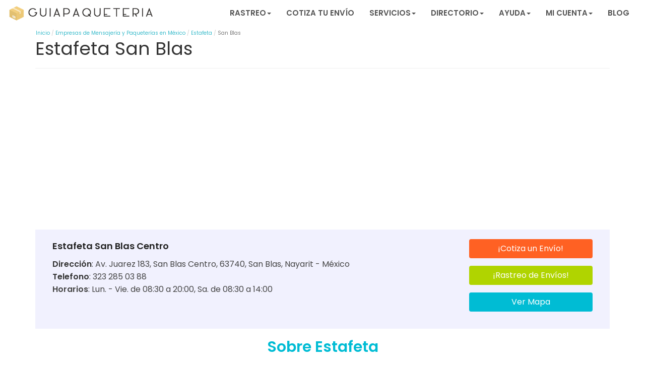

--- FILE ---
content_type: text/html; charset=UTF-8
request_url: https://guiapaqueteria.com/paqueteria/estafeta/san-blas/
body_size: 15909
content:
<!DOCTYPE html>
<html lang="es-MX" class="no-js">

	<head>
		<meta charset="utf-8">
		<meta http-equiv="X-UA-Compatible" content="IE=edge,chrome=1">
		<title>Estafeta San Blas | Sucursales y Teléfonos | Rastreo</title>
		<meta name="viewport" content="width=device-width, initial-scale=1.0">

		<script async src="https://pagead2.googlesyndication.com/pagead/js/adsbygoogle.js?client=ca-pub-7600038231425274" crossorigin="anonymous"></script>

  		<link rel="pingback" href="https://guiapaqueteria.com/xmlrpc.php">
  		<!-- HREF Lang -->
		  		
		<!-- wordpress head functions -->
		<meta name='robots' content='index, follow, max-image-preview:large, max-snippet:-1, max-video-preview:-1' />

	<!-- This site is optimized with the Yoast SEO plugin v22.4 - https://yoast.com/wordpress/plugins/seo/ -->
	<meta name="description" content="¿Buscas Sucursales de Estafeta en San Blas? / Sucursales con Teléfono y Dirección / Rastreo de Envios / Precios de Envíos / Opiniones de Clientes /" />
	<link rel="canonical" href="https://guiapaqueteria.com/paqueteria/estafeta/san-blas/" />
	<meta property="og:locale" content="es_MX" />
	<meta property="og:type" content="article" />
	<meta property="og:title" content="Estafeta San Blas | Sucursales y Teléfonos | Rastreo" />
	<meta property="og:description" content="¿Buscas Sucursales de Estafeta en San Blas? / Sucursales con Teléfono y Dirección / Rastreo de Envios / Precios de Envíos / Opiniones de Clientes /" />
	<meta property="og:url" content="https://guiapaqueteria.com/paqueteria/estafeta/san-blas/" />
	<meta property="og:site_name" content="Guía Paquetería" />
	<meta property="article:modified_time" content="2019-03-27T20:12:12+00:00" />
	<meta name="twitter:card" content="summary_large_image" />
	<script type="application/ld+json" class="yoast-schema-graph">{"@context":"https://schema.org","@graph":[{"@type":"WebPage","@id":"https://guiapaqueteria.com/paqueteria/estafeta/san-blas/","url":"https://guiapaqueteria.com/paqueteria/estafeta/san-blas/","name":"Estafeta San Blas | Sucursales y Teléfonos | Rastreo","isPartOf":{"@id":"https://guiapaqueteria.com/#website"},"datePublished":"2016-12-13T20:27:43+00:00","dateModified":"2019-03-27T20:12:12+00:00","description":"¿Buscas Sucursales de Estafeta en San Blas? / Sucursales con Teléfono y Dirección / Rastreo de Envios / Precios de Envíos / Opiniones de Clientes /","breadcrumb":{"@id":"https://guiapaqueteria.com/paqueteria/estafeta/san-blas/#breadcrumb"},"inLanguage":"es-MX","potentialAction":[{"@type":"ReadAction","target":["https://guiapaqueteria.com/paqueteria/estafeta/san-blas/"]}]},{"@type":"BreadcrumbList","@id":"https://guiapaqueteria.com/paqueteria/estafeta/san-blas/#breadcrumb","itemListElement":[{"@type":"ListItem","position":1,"name":"Inicio","item":"https://guiapaqueteria.com/"},{"@type":"ListItem","position":2,"name":"Estafeta","item":"https://guiapaqueteria.com/paqueteria/estafeta/"},{"@type":"ListItem","position":3,"name":"San Blas"}]},{"@type":"WebSite","@id":"https://guiapaqueteria.com/#website","url":"https://guiapaqueteria.com/","name":"Guía Paquetería","description":"","publisher":{"@id":"https://guiapaqueteria.com/#organization"},"potentialAction":[{"@type":"SearchAction","target":{"@type":"EntryPoint","urlTemplate":"https://guiapaqueteria.com/?s={search_term_string}"},"query-input":"required name=search_term_string"}],"inLanguage":"es-MX"},{"@type":"Organization","@id":"https://guiapaqueteria.com/#organization","name":"Guía Paquetería","url":"https://guiapaqueteria.com/","logo":{"@type":"ImageObject","inLanguage":"es-MX","@id":"https://guiapaqueteria.com/#/schema/logo/image/","url":"https://guiapaqueteria.com/wp-content/uploads/2018/08/logo.png","contentUrl":"https://guiapaqueteria.com/wp-content/uploads/2018/08/logo.png","width":400,"height":65,"caption":"Guía Paquetería"},"image":{"@id":"https://guiapaqueteria.com/#/schema/logo/image/"}}]}</script>
	<!-- / Yoast SEO plugin. -->


<style id='joinchat-button-style-inline-css' type='text/css'>
.wp-block-joinchat-button{border:none!important;text-align:center}.wp-block-joinchat-button figure{display:table;margin:0 auto;padding:0}.wp-block-joinchat-button figcaption{font:normal normal 400 .6em/2em var(--wp--preset--font-family--system-font,sans-serif);margin:0;padding:0}.wp-block-joinchat-button .joinchat-button__qr{background-color:#fff;border:6px solid #25d366;border-radius:30px;box-sizing:content-box;display:block;height:200px;margin:auto;overflow:hidden;padding:10px;width:200px}.wp-block-joinchat-button .joinchat-button__qr canvas,.wp-block-joinchat-button .joinchat-button__qr img{display:block;margin:auto}.wp-block-joinchat-button .joinchat-button__link{align-items:center;background-color:#25d366;border:6px solid #25d366;border-radius:30px;display:inline-flex;flex-flow:row nowrap;justify-content:center;line-height:1.25em;margin:0 auto;text-decoration:none}.wp-block-joinchat-button .joinchat-button__link:before{background:transparent var(--joinchat-ico) no-repeat center;background-size:100%;content:"";display:block;height:1.5em;margin:-.75em .75em -.75em 0;width:1.5em}.wp-block-joinchat-button figure+.joinchat-button__link{margin-top:10px}@media (orientation:landscape)and (min-height:481px),(orientation:portrait)and (min-width:481px){.wp-block-joinchat-button.joinchat-button--qr-only figure+.joinchat-button__link{display:none}}@media (max-width:480px),(orientation:landscape)and (max-height:480px){.wp-block-joinchat-button figure{display:none}}

</style>
<style id='classic-theme-styles-inline-css' type='text/css'>
/*! This file is auto-generated */
.wp-block-button__link{color:#fff;background-color:#32373c;border-radius:9999px;box-shadow:none;text-decoration:none;padding:calc(.667em + 2px) calc(1.333em + 2px);font-size:1.125em}.wp-block-file__button{background:#32373c;color:#fff;text-decoration:none}
</style>
<style id='global-styles-inline-css' type='text/css'>
body{--wp--preset--color--black: #000000;--wp--preset--color--cyan-bluish-gray: #abb8c3;--wp--preset--color--white: #ffffff;--wp--preset--color--pale-pink: #f78da7;--wp--preset--color--vivid-red: #cf2e2e;--wp--preset--color--luminous-vivid-orange: #ff6900;--wp--preset--color--luminous-vivid-amber: #fcb900;--wp--preset--color--light-green-cyan: #7bdcb5;--wp--preset--color--vivid-green-cyan: #00d084;--wp--preset--color--pale-cyan-blue: #8ed1fc;--wp--preset--color--vivid-cyan-blue: #0693e3;--wp--preset--color--vivid-purple: #9b51e0;--wp--preset--gradient--vivid-cyan-blue-to-vivid-purple: linear-gradient(135deg,rgba(6,147,227,1) 0%,rgb(155,81,224) 100%);--wp--preset--gradient--light-green-cyan-to-vivid-green-cyan: linear-gradient(135deg,rgb(122,220,180) 0%,rgb(0,208,130) 100%);--wp--preset--gradient--luminous-vivid-amber-to-luminous-vivid-orange: linear-gradient(135deg,rgba(252,185,0,1) 0%,rgba(255,105,0,1) 100%);--wp--preset--gradient--luminous-vivid-orange-to-vivid-red: linear-gradient(135deg,rgba(255,105,0,1) 0%,rgb(207,46,46) 100%);--wp--preset--gradient--very-light-gray-to-cyan-bluish-gray: linear-gradient(135deg,rgb(238,238,238) 0%,rgb(169,184,195) 100%);--wp--preset--gradient--cool-to-warm-spectrum: linear-gradient(135deg,rgb(74,234,220) 0%,rgb(151,120,209) 20%,rgb(207,42,186) 40%,rgb(238,44,130) 60%,rgb(251,105,98) 80%,rgb(254,248,76) 100%);--wp--preset--gradient--blush-light-purple: linear-gradient(135deg,rgb(255,206,236) 0%,rgb(152,150,240) 100%);--wp--preset--gradient--blush-bordeaux: linear-gradient(135deg,rgb(254,205,165) 0%,rgb(254,45,45) 50%,rgb(107,0,62) 100%);--wp--preset--gradient--luminous-dusk: linear-gradient(135deg,rgb(255,203,112) 0%,rgb(199,81,192) 50%,rgb(65,88,208) 100%);--wp--preset--gradient--pale-ocean: linear-gradient(135deg,rgb(255,245,203) 0%,rgb(182,227,212) 50%,rgb(51,167,181) 100%);--wp--preset--gradient--electric-grass: linear-gradient(135deg,rgb(202,248,128) 0%,rgb(113,206,126) 100%);--wp--preset--gradient--midnight: linear-gradient(135deg,rgb(2,3,129) 0%,rgb(40,116,252) 100%);--wp--preset--font-size--small: 13px;--wp--preset--font-size--medium: 20px;--wp--preset--font-size--large: 36px;--wp--preset--font-size--x-large: 42px;--wp--preset--spacing--20: 0.44rem;--wp--preset--spacing--30: 0.67rem;--wp--preset--spacing--40: 1rem;--wp--preset--spacing--50: 1.5rem;--wp--preset--spacing--60: 2.25rem;--wp--preset--spacing--70: 3.38rem;--wp--preset--spacing--80: 5.06rem;--wp--preset--shadow--natural: 6px 6px 9px rgba(0, 0, 0, 0.2);--wp--preset--shadow--deep: 12px 12px 50px rgba(0, 0, 0, 0.4);--wp--preset--shadow--sharp: 6px 6px 0px rgba(0, 0, 0, 0.2);--wp--preset--shadow--outlined: 6px 6px 0px -3px rgba(255, 255, 255, 1), 6px 6px rgba(0, 0, 0, 1);--wp--preset--shadow--crisp: 6px 6px 0px rgba(0, 0, 0, 1);}:where(.is-layout-flex){gap: 0.5em;}:where(.is-layout-grid){gap: 0.5em;}body .is-layout-flow > .alignleft{float: left;margin-inline-start: 0;margin-inline-end: 2em;}body .is-layout-flow > .alignright{float: right;margin-inline-start: 2em;margin-inline-end: 0;}body .is-layout-flow > .aligncenter{margin-left: auto !important;margin-right: auto !important;}body .is-layout-constrained > .alignleft{float: left;margin-inline-start: 0;margin-inline-end: 2em;}body .is-layout-constrained > .alignright{float: right;margin-inline-start: 2em;margin-inline-end: 0;}body .is-layout-constrained > .aligncenter{margin-left: auto !important;margin-right: auto !important;}body .is-layout-constrained > :where(:not(.alignleft):not(.alignright):not(.alignfull)){max-width: var(--wp--style--global--content-size);margin-left: auto !important;margin-right: auto !important;}body .is-layout-constrained > .alignwide{max-width: var(--wp--style--global--wide-size);}body .is-layout-flex{display: flex;}body .is-layout-flex{flex-wrap: wrap;align-items: center;}body .is-layout-flex > *{margin: 0;}body .is-layout-grid{display: grid;}body .is-layout-grid > *{margin: 0;}:where(.wp-block-columns.is-layout-flex){gap: 2em;}:where(.wp-block-columns.is-layout-grid){gap: 2em;}:where(.wp-block-post-template.is-layout-flex){gap: 1.25em;}:where(.wp-block-post-template.is-layout-grid){gap: 1.25em;}.has-black-color{color: var(--wp--preset--color--black) !important;}.has-cyan-bluish-gray-color{color: var(--wp--preset--color--cyan-bluish-gray) !important;}.has-white-color{color: var(--wp--preset--color--white) !important;}.has-pale-pink-color{color: var(--wp--preset--color--pale-pink) !important;}.has-vivid-red-color{color: var(--wp--preset--color--vivid-red) !important;}.has-luminous-vivid-orange-color{color: var(--wp--preset--color--luminous-vivid-orange) !important;}.has-luminous-vivid-amber-color{color: var(--wp--preset--color--luminous-vivid-amber) !important;}.has-light-green-cyan-color{color: var(--wp--preset--color--light-green-cyan) !important;}.has-vivid-green-cyan-color{color: var(--wp--preset--color--vivid-green-cyan) !important;}.has-pale-cyan-blue-color{color: var(--wp--preset--color--pale-cyan-blue) !important;}.has-vivid-cyan-blue-color{color: var(--wp--preset--color--vivid-cyan-blue) !important;}.has-vivid-purple-color{color: var(--wp--preset--color--vivid-purple) !important;}.has-black-background-color{background-color: var(--wp--preset--color--black) !important;}.has-cyan-bluish-gray-background-color{background-color: var(--wp--preset--color--cyan-bluish-gray) !important;}.has-white-background-color{background-color: var(--wp--preset--color--white) !important;}.has-pale-pink-background-color{background-color: var(--wp--preset--color--pale-pink) !important;}.has-vivid-red-background-color{background-color: var(--wp--preset--color--vivid-red) !important;}.has-luminous-vivid-orange-background-color{background-color: var(--wp--preset--color--luminous-vivid-orange) !important;}.has-luminous-vivid-amber-background-color{background-color: var(--wp--preset--color--luminous-vivid-amber) !important;}.has-light-green-cyan-background-color{background-color: var(--wp--preset--color--light-green-cyan) !important;}.has-vivid-green-cyan-background-color{background-color: var(--wp--preset--color--vivid-green-cyan) !important;}.has-pale-cyan-blue-background-color{background-color: var(--wp--preset--color--pale-cyan-blue) !important;}.has-vivid-cyan-blue-background-color{background-color: var(--wp--preset--color--vivid-cyan-blue) !important;}.has-vivid-purple-background-color{background-color: var(--wp--preset--color--vivid-purple) !important;}.has-black-border-color{border-color: var(--wp--preset--color--black) !important;}.has-cyan-bluish-gray-border-color{border-color: var(--wp--preset--color--cyan-bluish-gray) !important;}.has-white-border-color{border-color: var(--wp--preset--color--white) !important;}.has-pale-pink-border-color{border-color: var(--wp--preset--color--pale-pink) !important;}.has-vivid-red-border-color{border-color: var(--wp--preset--color--vivid-red) !important;}.has-luminous-vivid-orange-border-color{border-color: var(--wp--preset--color--luminous-vivid-orange) !important;}.has-luminous-vivid-amber-border-color{border-color: var(--wp--preset--color--luminous-vivid-amber) !important;}.has-light-green-cyan-border-color{border-color: var(--wp--preset--color--light-green-cyan) !important;}.has-vivid-green-cyan-border-color{border-color: var(--wp--preset--color--vivid-green-cyan) !important;}.has-pale-cyan-blue-border-color{border-color: var(--wp--preset--color--pale-cyan-blue) !important;}.has-vivid-cyan-blue-border-color{border-color: var(--wp--preset--color--vivid-cyan-blue) !important;}.has-vivid-purple-border-color{border-color: var(--wp--preset--color--vivid-purple) !important;}.has-vivid-cyan-blue-to-vivid-purple-gradient-background{background: var(--wp--preset--gradient--vivid-cyan-blue-to-vivid-purple) !important;}.has-light-green-cyan-to-vivid-green-cyan-gradient-background{background: var(--wp--preset--gradient--light-green-cyan-to-vivid-green-cyan) !important;}.has-luminous-vivid-amber-to-luminous-vivid-orange-gradient-background{background: var(--wp--preset--gradient--luminous-vivid-amber-to-luminous-vivid-orange) !important;}.has-luminous-vivid-orange-to-vivid-red-gradient-background{background: var(--wp--preset--gradient--luminous-vivid-orange-to-vivid-red) !important;}.has-very-light-gray-to-cyan-bluish-gray-gradient-background{background: var(--wp--preset--gradient--very-light-gray-to-cyan-bluish-gray) !important;}.has-cool-to-warm-spectrum-gradient-background{background: var(--wp--preset--gradient--cool-to-warm-spectrum) !important;}.has-blush-light-purple-gradient-background{background: var(--wp--preset--gradient--blush-light-purple) !important;}.has-blush-bordeaux-gradient-background{background: var(--wp--preset--gradient--blush-bordeaux) !important;}.has-luminous-dusk-gradient-background{background: var(--wp--preset--gradient--luminous-dusk) !important;}.has-pale-ocean-gradient-background{background: var(--wp--preset--gradient--pale-ocean) !important;}.has-electric-grass-gradient-background{background: var(--wp--preset--gradient--electric-grass) !important;}.has-midnight-gradient-background{background: var(--wp--preset--gradient--midnight) !important;}.has-small-font-size{font-size: var(--wp--preset--font-size--small) !important;}.has-medium-font-size{font-size: var(--wp--preset--font-size--medium) !important;}.has-large-font-size{font-size: var(--wp--preset--font-size--large) !important;}.has-x-large-font-size{font-size: var(--wp--preset--font-size--x-large) !important;}
.wp-block-navigation a:where(:not(.wp-element-button)){color: inherit;}
:where(.wp-block-post-template.is-layout-flex){gap: 1.25em;}:where(.wp-block-post-template.is-layout-grid){gap: 1.25em;}
:where(.wp-block-columns.is-layout-flex){gap: 2em;}:where(.wp-block-columns.is-layout-grid){gap: 2em;}
.wp-block-pullquote{font-size: 1.5em;line-height: 1.6;}
</style>
<link rel='stylesheet' id='style-opinator-css' href='https://guiapaqueteria.com/wp-content/plugins/opinator/css/style.css?v=1.2&#038;ver=6.5' type='text/css' media='all' />
<link rel='stylesheet' id='wpbs-css' href='https://guiapaqueteria.com/wp-content/themes/guiapaqueteria-child/css/styles-parent.css?ver=6.5' type='text/css' media='all' />
<link rel='stylesheet' id='style-css' href='https://guiapaqueteria.com/wp-content/themes/guiapaqueteria-child/style.css?ver=6.5' type='text/css' media='all' />
<link rel='stylesheet' id='joinchat-css' href='https://guiapaqueteria.com/wp-content/plugins/creame-whatsapp-me/public/css/joinchat-btn.min.css?ver=5.1.1' type='text/css' media='all' />
<script type="text/javascript" src="https://guiapaqueteria.com/wp-includes/js/jquery/jquery.min.js?ver=3.7.1" id="jquery-core-js"></script>
<link rel="https://api.w.org/" href="https://guiapaqueteria.com/wp-json/" /><link rel="EditURI" type="application/rsd+xml" title="RSD" href="https://guiapaqueteria.com/xmlrpc.php?rsd" />
<meta name="generator" content="WordPress 6.5" />
<link rel='shortlink' href='https://guiapaqueteria.com/?p=682' />

        <script>
            const opinator_plugin_dir = "https://guiapaqueteria.com/wp-content/plugins/opinator/";
            const opinator_wpadmin_dir = "https://guiapaqueteria.com/wp-admin/";
        </script>

        <link rel="icon" href="https://guiapaqueteria.com/wp-content/uploads/2016/08/cropped-logo-32x32.png" sizes="32x32" />
<link rel="icon" href="https://guiapaqueteria.com/wp-content/uploads/2016/08/cropped-logo-192x192.png" sizes="192x192" />
<link rel="apple-touch-icon" href="https://guiapaqueteria.com/wp-content/uploads/2016/08/cropped-logo-180x180.png" />
<meta name="msapplication-TileImage" content="https://guiapaqueteria.com/wp-content/uploads/2016/08/cropped-logo-270x270.png" />
		<style type="text/css" id="wp-custom-css">
			opt_input_group.opt_checkbox label {
  width: 88% !important;
  margin: 0 auto !important;
  font-weight: normal !important;
  line-height: normal !important;
 }		</style>
				<!-- end of wordpress head -->

		<!-- Google Tag Manager -->
		<link rel="preconnect" href="https://www.googletagservices.com">
<script>(function(w,d,s,l,i){w[l]=w[l]||[];w[l].push({'gtm.start':
new Date().getTime(),event:'gtm.js'});var f=d.getElementsByTagName(s)[0],
j=d.createElement(s),dl=l!='dataLayer'?'&l='+l:'';j.async=true;j.src=
'https://www.googletagmanager.com/gtm.js?id='+i+dl;f.parentNode.insertBefore(j,f);
})(window,document,'script','dataLayer','GTM-TP9WT36');</script>
<!-- End Google Tag Manager -->

<meta name="google-site-verification" content="8izxFudXH1dgwPfUTVkEb5iy2H5SCLhKTF7n1Ce7K-k" />

	<link rel="stylesheet" href="https://guiapaqueteria.com/wp-content/themes/guiapaqueteria-child/css/grid.min.css">

	<link rel="stylesheet" href="https://guiapaqueteria.com/wp-content/themes/guiapaqueteria-child/css/header.css">
	<link rel="stylesheet" href="https://guiapaqueteria.com/wp-content/themes/guiapaqueteria-child/css/footer.css?v=1.0">
	<link rel="stylesheet" href="https://guiapaqueteria.com/wp-content/themes/guiapaqueteria-child/css/cotizador.css">
	<link rel="stylesheet" href="https://guiapaqueteria.com/wp-content/themes/guiapaqueteria-child/css/listados.css">
	<link rel="stylesheet" href="https://guiapaqueteria.com/wp-content/themes/guiapaqueteria-child/css/indice.css">
	<link rel="stylesheet" href="https://guiapaqueteria.com/wp-content/themes/guiapaqueteria-child/css/rutas-relacionadas.css">
	<link rel="stylesheet" href="https://guiapaqueteria.com/wp-content/themes/guiapaqueteria-child/css/buscador-sucursales.css">
	<link rel="stylesheet" href="https://guiapaqueteria.com/wp-content/themes/guiapaqueteria-child/css/nav-pills.css">
	<link rel="stylesheet" href="https://guiapaqueteria.com/wp-content/themes/guiapaqueteria-child/css/ficha-empresa.css">
	<link rel="stylesheet" href="https://guiapaqueteria.com/wp-content/themes/guiapaqueteria-child/css/opiniones.css">
	<link rel="stylesheet" href="https://guiapaqueteria.com/wp-content/themes/guiapaqueteria-child/css/sucursales.css">
	<link rel="stylesheet" href="https://guiapaqueteria.com/wp-content/themes/guiapaqueteria-child/css/rastreador.css">
	<link rel="stylesheet" href="https://guiapaqueteria.com/wp-content/themes/guiapaqueteria-child/css/fastGuides.css">
	<!--averiguar si lo usamos/shortcode-->
	<!--<link rel="stylesheet" href="/css/consejos.css">-->
	<link rel="stylesheet" href="https://guiapaqueteria.com/wp-content/themes/guiapaqueteria-child/css/nube-btn.css">
	<link rel="stylesheet" href="https://guiapaqueteria.com/wp-content/themes/guiapaqueteria-child/css/tables-responsive.css">

	<link rel="stylesheet" href="https://guiapaqueteria.com/wp-content/themes/guiapaqueteria-child/css/GPlist.css">
	<link rel="stylesheet" href="https://guiapaqueteria.com/wp-content/themes/guiapaqueteria-child/css/GP2columnas.css">


 
	<link rel="stylesheet" href="https://guiapaqueteria.com/wp-content/themes/guiapaqueteria-child/css/indice-2022.css">
<!--<meta name="theme-color" content="#f09a3e"/>-->
<link rel="preload" href="https://guiapaqueteria.com/wp-content/themes/guiapaqueteria-child/images/logo.png" as="image" type="image/png">
<link rel="preload" href="https://guiapaqueteria.com/wp-content/themes/guiapaqueteria-child/img/doc_off.png" as="image" type="image/png">
<link rel="preload" href="https://guiapaqueteria.com/wp-content/themes/guiapaqueteria-child/img/paq_off.png" as="image" type="image/png">

</head>
<body class="paqueteria-template-default single single-paqueteria postid-682">

<header role="banner">
<div class="navbar navbar-headerW">
	<div class="container-fluid">
          	<div class="row">
 			<div class="col-xs-12 col-sm-12 col-md-12 col-lg-12">

 				<a aria-label="regresa a la pagina inicial" title="" href="https://guiapaqueteria.com">
				<img loading="lazy" width="405" height="47" class="img-responsive pull-left visible logo-lg" src="https://guiapaqueteria.com/wp-content/themes/guiapaqueteria-child/images/logo.png" title="" alt="logo Guía Paquetería">
				</a>

					<div class="navbar-header">
						<button aria-label="button-navbar-toggle" type="button" class="navbar-toggle" data-toggle="collapse" data-target=".navbar-responsive-collapse" aria-controls="main-menu-navbar" id="main-menu-navbar-toggle">
							<span class="icon-bar"></span>
							<span class="icon-bar"></span>
							<span class="icon-bar"></span>
						</button>
					</div>

					<div class="collapse navbar-collapse navbar-responsive-collapse navbar-right" aria-expanded="false" id="main-menu-navbar">
						<ul id="menu-guiapaqueteria-2018" class="nav navbar-nav"><li id="menu-item-7848" class="dropdown menu-item menu-item-type-custom menu-item-object-custom menu-item-has-children"><a class="dropdown-toggle" data-toggle="dropdown" aria-controls="menu-item-7848" aria-expanded="false">Rastreo<b class="caret"></b></a>
<ul class="dropdown-menu">
	<li id="menu-item-4166" class="menu-item menu-item-type-post_type menu-item-object-page"><a href="https://guiapaqueteria.com/rastreador/">Rastreo Nacional</a></li>
	<li id="menu-item-7847" class="menu-item menu-item-type-post_type menu-item-object-page"><a href="https://guiapaqueteria.com/rastreos-internacionales/">Rastreo Internacional</a></li>
</ul>
</li>
<li id="menu-item-4151" class="menu-item menu-item-type-post_type menu-item-object-page menu-item-home"><a href="https://guiapaqueteria.com/">Cotiza tu Envío</a></li>
<li id="menu-item-5787" class="dropdown menu-item menu-item-type-custom menu-item-object-custom menu-item-has-children"><a class="dropdown-toggle" data-toggle="dropdown" aria-controls="menu-item-5787" aria-expanded="false">Servicios<b class="caret"></b></a>
<ul class="dropdown-menu">
	<li id="menu-item-5788" class="menu-item menu-item-type-custom menu-item-object-custom"><a href="https://guiapaqueteria.com/servicios/envios-nacionales/">Envíos Nacionales</a></li>
	<li id="menu-item-5789" class="menu-item menu-item-type-custom menu-item-object-custom"><a href="https://guiapaqueteria.com/servicios/envios-internacionales/">Envíos Internacionales</a></li>
	<li id="menu-item-5790" class="menu-item menu-item-type-custom menu-item-object-custom"><a href="https://guiapaqueteria.com/envios-para-tiendas-online-y-negocios/">Envíos para Negocios</a></li>
	<li id="menu-item-7292" class="menu-item menu-item-type-post_type menu-item-object-page"><a href="https://guiapaqueteria.com/servicios/">Más Servicios &#8230;</a></li>
</ul>
</li>
<li id="menu-item-4183" class="dropdown menu-item menu-item-type-custom menu-item-object-custom menu-item-has-children"><a class="dropdown-toggle" data-toggle="dropdown" aria-controls="menu-item-4183" aria-expanded="false">Directorio<b class="caret"></b></a>
<ul class="dropdown-menu">
	<li id="menu-item-4176" class="menu-item menu-item-type-custom menu-item-object-custom"><a href="https://guiapaqueteria.com/empresas-de-paqueteria-mensajeria/">Empresas de paquetería y mensajería</a></li>
	<li id="menu-item-4179" class="menu-item menu-item-type-custom menu-item-object-custom"><a href="https://guiapaqueteria.com/listado-cajas-y-empaques/">Empresas de cajas y empaques</a></li>
</ul>
</li>
<li id="menu-item-4186" class="dropdown menu-item menu-item-type-custom menu-item-object-custom menu-item-has-children"><a class="dropdown-toggle" data-toggle="dropdown" aria-controls="menu-item-4186" aria-expanded="false">Ayuda<b class="caret"></b></a>
<ul class="dropdown-menu">
	<li id="menu-item-7334" class="menu-item menu-item-type-post_type menu-item-object-page"><a href="https://guiapaqueteria.com/plataforma-de-envios/">Plataforma de Envíos</a></li>
	<li id="menu-item-4201" class="menu-item menu-item-type-post_type menu-item-object-page"><a href="https://guiapaqueteria.com/preguntas-frecuentes/">Atención al Cliente</a></li>
	<li id="menu-item-4513" class="menu-item menu-item-type-post_type menu-item-object-page"><a href="https://guiapaqueteria.com/buscador-de-sucursales/">Buscador de sucursales</a></li>
	<li id="menu-item-6545" class="menu-item menu-item-type-custom menu-item-object-custom"><a href="https://buscacp.com/">Consulta Códigos Postales</a></li>
	<li id="menu-item-4190" class="menu-item menu-item-type-custom menu-item-object-custom"><a href="https://guiapaqueteria.com/recomendaciones-hacer-envio-a-estados-unidos/">Consejos Envíos Internacionales</a></li>
	<li id="menu-item-4257" class="menu-item menu-item-type-post_type menu-item-object-post"><a href="https://guiapaqueteria.com/hacer-envio-ocurre-guiapaqueteria/">¿Cómo hacer un envío Ocurre?</a></li>
	<li id="menu-item-4188" class="menu-item menu-item-type-custom menu-item-object-custom"><a href="https://guiapaqueteria.com/guia-de-embalaje-paqueteria-y-mensajeria/">Guía de Embalaje</a></li>
	<li id="menu-item-4187" class="menu-item menu-item-type-custom menu-item-object-custom"><a href="https://guiapaqueteria.com/pesar-paquete-tengo-una-bascula/">Medir y pesar tu envío</a></li>
	<li id="menu-item-4189" class="menu-item menu-item-type-custom menu-item-object-custom"><a href="https://guiapaqueteria.com/puedes-enviar-puedes-enviar-en-paquete-nacional/">Objetos Prohibidos</a></li>
</ul>
</li>
<li id="menu-item-4240" class="dropdown menu-item menu-item-type-custom menu-item-object-custom menu-item-has-children"><a class="dropdown-toggle" data-toggle="dropdown" aria-controls="menu-item-4240" aria-expanded="false">Mi Cuenta<b class="caret"></b></a>
<ul class="dropdown-menu">
	<li id="menu-item-4238" class="menu-item menu-item-type-custom menu-item-object-custom"><a href="https://envios.guiapaqueteria.com/login">Accede a tu cuenta</a></li>
	<li id="menu-item-4239" class="menu-item menu-item-type-custom menu-item-object-custom"><a href="https://envios.guiapaqueteria.com/shipping/sign_up/">Regístrate</a></li>
</ul>
</li>
<li id="menu-item-4157" class="menu-item menu-item-type-post_type menu-item-object-page"><a href="https://guiapaqueteria.com/noticias/">Blog</a></li>
</ul>					</div>

			</div>
		</div>
	</div>
</div>
</header>


<!--::::::::::::: COTIZADOR :::::::::::::: 
<div class="clearfix"></div>
<div class="container-fluid BGcoti" id="cotiTzadorTop">
  
</div>
<div class="clearfix"></div>
 ::::::::::::: COTIZADOR ::::::::::::::-->




<div class="container">
    <div class="row">
        <div class="col-12">
            
 	<div class="row">
		<div class="col-xs-12 col-sm-12 col-md-12 col-lg-12 marPad0">
			<div class="breadcrumbBox">
				<ol class="breadcrumb">
					<li><a href="https://guiapaqueteria.com/">Inicio</a></li>
											<li><a href="https://guiapaqueteria.com/empresas-de-paqueteria-mensajeria/">Empresas de Mensajería y Paqueterías en México</a></li>
																						<li><a href="https://guiapaqueteria.com/paqueteria/estafeta/">Estafeta</a></li>
										<li class="active">San Blas</li>
				</ol>
			</div>
		</div>
	</div>
         </div>
    </div>
</div>


<div class="clearfix"></div>
<div id="content">
    <div id="main" role="main">


        <div class="container">
            <div class="row">
                <div class="col-xs-12 col-sm-12 col-md-12 col-lg-12">




                    <div class="page-header">
                        <h1 class="page-title">Estafeta San Blas</h1>
                    </div>

<div class="lc_ads">
        <div id="ads_sucursal_abajo_submenu" class="lazy-ads "></div>
</div>

                    
                    


                    
                    <!--:::::::::::::::::::::::::::::::::: SCHEDA SUCURSAL :::::::::::::::::::::::::::::::-->
                    <div class="col-xs-12 col-sm-12 col-md-12 col-lg-12 well wellLPhija">
                        <div class="col-xs-12 col-sm-9 col-md-9 col-lg-9">
            <div class="i-scheda horarios">
                <h2 class="noMarPad titHijas">Estafeta San Blas Centro</h2>

                <p><b>Dirección</b>: </`_> Av. Juarez 183, San Blas Centro, 63740, San Blas, Nayarit - México</p>
                <p><b>Telefono</b>: 323 285 03 88</p>
              
                <ul>
                    <li><b>Horarios</b>:</li> 
                                            <li>Lun. - Vie. de 08:30 a 20:00</li>
                                            <li> Sa. de 08:30 a 14:00</li>
                                    </ul>

            </div>
                        </div>

                        <div class="col-xs-12 col-sm-3 col-md-3 col-lg-3 text-center">
            <div class="clearfix"></div>
            <p><a href="#cotiTzadorTop" class="btn btn-naranja btn-block">¡Cotiza un Envío!</a></p>
            <p><a href="https://guiapaqueteria.com/rastreador/"
                    class="btn btn-verde btn-block">¡Rastreo de Envíos!</a></p>
            <p><a class="btn btn-azul btn-block" role="button" data-toggle="collapse" href="#MAPA1"
                    aria-expanded="false" aria-controls="MAPA1">Ver Mapa</a></p>
            <div class="clearfix"></div>
                        </div>
                        <div class="clearfix"></div>
                        <div class="collapse" id="MAPA1">
            <iframe loading="lazy" style="border:0"
                src="https://www.google.com/maps/embed/v1/place?key=AIzaSyBpUejQpYFS2opJHv5UCk2TLX6OCTLNAMc&q=Estafeta+San+Blas+Centro+%2C+san-blas"
                allowfullscreen="" width="100%" height="350" frameborder="0"></iframe>
                        </div>
                    </div>
                    
                    <!--:::::::::::::::::::::::::::::::::: /SCHEDA SUCURSAL :::::::::::::::::::::::::::::::-->
                    
                <h2>Sobre Estafeta</h2>
                    <div class="col-xs-12 col-sm-12 col-md-12 col-lg-12">
                                                <div class="col-md-8 col-sm-8 col-xs-12">
                                <h1>                                <img itemprop="logo" data-src="https://guiapaqueteria.com/wp-content/uploads/2016/10/c500-estafeta-125x125.png" class="img-circle logoLP lazy-img js-lazy-img" width="150" height="150" alt="Estafeta">
                                 Estafeta</h1>
                        </div>

                        <div class="col-md-4 col-sm-4 col-xs-12 text-center"><br/>
                                                        <p>
		<div class="opiStarsT text-center">

			                            <img class="yesNo lazy-img" data-src="https://guiapaqueteria.com/wp-content/plugins/opinator/images/star_on.svg" width="17" height="17" alt="estrella amarrilla">

                                        <img class="yesNo lazy-img" data-src="https://guiapaqueteria.com/wp-content/plugins/opinator/images/star_on.svg" width="17" height="17" alt="estrella amarrilla">

                        
                <img class="yesNo lazy-img" data-src="https://guiapaqueteria.com/wp-content/plugins/opinator/images/star_off.svg" width="17" height="17" alt="estrella gris">

                        
                <img class="yesNo lazy-img" data-src="https://guiapaqueteria.com/wp-content/plugins/opinator/images/star_off.svg" width="17" height="17" alt="estrella gris">

                        
                <img class="yesNo lazy-img" data-src="https://guiapaqueteria.com/wp-content/plugins/opinator/images/star_off.svg" width="17" height="17" alt="estrella gris">

            
		</div>
			</p>
                        </div>

                    </div>

                    <div class="col-xs-12 col-sm-12 col-md-12 col-lg-12 wellinfoLP" itemscope itemtype="https://schema.org/Organization">
                        <div class="col-xs-12 col-sm-6 col-md-6 col-lg-6">
                            <p class="text-left">
                                <b>Teléfono:</b> 
                                <span itemprop="telephone">01 800 378 23 38</span>
                            </p>
                            <p class="text-left">
                                <b>www:</b>
                                <a itemprop="url" href="http://www.estafeta.com/" rel="nofollow" target="_blank">    ir a la página oficial</a>
                            </p>
                            <p>
                                <b>Contacto</b>
                                <a itemprop="url" href="http://www.estafeta.com/Contacto/" rel="nofollow" target="_blank"> @Contacto</a>
                            </p>
                        </div>

                        <div class="col-xs-12 col-sm-6 col-md-6 col-lg-6 socialD">
                            <p class="text-left"><b>Atención telefónica</b><br/>
                                <span itemprop="att-telefono">Lu. - Vi. 8 am  - 20 hrs | Sa. 8 am - 12 hrs.</span>
                            </p>

                        </div>
                    </div>

                    <div class="clearfix"></div>
                    <div id="list-sucursales"></div>
                                    <div class="lc_ads">
                    <div id="ads_abajo_contenido_responsive" class="lazy-ads "></div>
                </div>
            
</div>



<!-- LISTADO CIUDADES -->

    <link rel="stylesheet" href="https://guiapaqueteria.com/wp-content/themes/guiapaqueteria-child/css/colList.css">
<div class="container">
<div class="row otrasSuc">
    <div class="col-12 tresColist">
        <h2>Otras sucursales en Nayarit</h2>
        <ul>
                            <li><a href="https://guiapaqueteria.com/paqueteria/estafeta/acaponeta/">Acaponeta</a></li>
                            <li><a href="https://guiapaqueteria.com/paqueteria/estafeta/ahuacatlan/">Ahuacatlan</a></li>
                            <li><a href="https://guiapaqueteria.com/paqueteria/estafeta/bahia-de-banderas/">Bahia de Banderas</a></li>
                            <li><a href="https://guiapaqueteria.com/paqueteria/estafeta/compostela/">Compostela</a></li>
                            <li><a href="https://guiapaqueteria.com/paqueteria/estafeta/ixtlan-del-rio/">Ixtlan del Rio</a></li>
                            <li><a href="https://guiapaqueteria.com/paqueteria/estafeta/jala/">Jala</a></li>
                            <li><a href="https://guiapaqueteria.com/paqueteria/estafeta/ruiz/">Ruiz</a></li>
                            <li><a href="https://guiapaqueteria.com/paqueteria/estafeta/santiago-ixcuintla/">Santiago Ixcuintla</a></li>
                            <li><a href="https://guiapaqueteria.com/paqueteria/estafeta/tecuala/">Tecuala</a></li>
                            <li><a href="https://guiapaqueteria.com/paqueteria/estafeta/tepic/">Tepic</a></li>
                    </ul>
    </div>
</div>
</div>





                    <!--:::::::::::::::::::::::::::::::TE PODRIA INTERESAR::::::::::::::::::::::::::::::-->
                    <div class="clearfix"></div>
                    <div class="BGgrisC fastGuides clearfix">

                        <div class="col-xs-12 col-sm-12 col-md-12 col-lg-12">
            <h4 class="text-center">TE PODRIA INTERESAR:</h4>
                        </div>

                        <div class="clearfix"></div>

                        
                        <div class="col-xs-12 col-sm-6 col-md-12 col-lg-12 text-left">
            <a href="https://guiapaqueteria.com/cajas-de-carton-para-mudanza/">
                <div class="cont">
                                        <img alt="Cajas de Cartón para Mudanza" class="lazy-img"
                        data-src="https://guiapaqueteria.com/wp-content/uploads/2020/05/Caja-de-Carton-para-Mudanzas-150x150.jpg"
                        class="img-responsive" width="80" height="110" >
                                        <h3>Cajas de Cartón para Mudanza</h3>
                    <p>¡Te estás mudando! Eso significa que es hora de empacar todo y prepararlo. ¿Sabes qué tipo de cajas de cartón para mudanza necesitas? El embalaje es uno de los mayores dolores de cabeza, y no se puede evitar. Las habitaciones llenas...</p>
                </div>
            </a>
                        </div>
                        
                        <div class="col-xs-12 col-sm-6 col-md-12 col-lg-12 text-left">
            <a href="https://guiapaqueteria.com/guia-embalaje-piezas-mecanicas-automotrices/">
                <div class="cont">
                                        <img alt="Guía de embalaje para piezas mecánicas y automotrices" class="lazy-img"
                        data-src="https://guiapaqueteria.com/wp-content/uploads/2017/08/Principal-150x150.jpg"
                        class="img-responsive" width="80" height="110" >
                                        <h3>Guía de embalaje para piezas mecánicas y automotrices</h3>
                    <p>Cuando te decimos que todo se puede enviar es porque en verdad ¡todo se puede enviar! En la industria automotriz es muy común que las piezas de los autos necesiten mandarse a algún otro lugar para hacer reparaciones correspondientes y...</p>
                </div>
            </a>
                        </div>
                        
                        <div class="col-xs-12 col-sm-6 col-md-12 col-lg-12 text-left">
            <a href="https://guiapaqueteria.com/reclamar-envio-danado-extraviado/">
                <div class="cont">
                                        <img alt="¿Cómo reclamar un envío dañado o extraviado?" class="lazy-img"
                        data-src="https://guiapaqueteria.com/wp-content/uploads/2017/03/Dañado-o-extraviado-DEST-150x150.jpg"
                        class="img-responsive" width="80" height="110" >
                                        <h3>¿Cómo reclamar un envío dañado o extraviado?</h3>
                    <p>Si has leído otras de nuestras entradas aquí en GuiaPaquetería podrás tener claro que la mayoría de empresas que operan aquí en México tienen un gran prestigio a nivel nacional y algunas, internacionalmente, por lo cual, no es muy común...</p>
                </div>
            </a>
                        </div>
                        
                        <div class="col-xs-12 col-sm-6 col-md-12 col-lg-12 text-left">
            <a href="https://guiapaqueteria.com/puedo-enviar-mascotas-alimentos-u-objetos-permitidos/">
                <div class="cont">
                                        <img alt="¿Cómo puedo enviar mascotas, alimentos u objetos no permitidos?" class="lazy-img"
                        data-src="https://guiapaqueteria.com/wp-content/uploads/2017/05/Enviar-mascotas-DEST-150x150.jpg"
                        class="img-responsive" width="80" height="110" >
                                        <h3>¿Cómo puedo enviar mascotas, alimentos u objetos no permitidos?</h3>
                    <p>Al hacer envíos, existen algunos productos o incluso seres vivos que por su naturaleza requieren un manejo especial tanto de parte de quien los envía así como de la empresa que realiza este tipo de servicios. Si tú estás pensando...</p>
                </div>
            </a>
                        </div>
                        
                        <div class="col-xs-12 col-sm-6 col-md-12 col-lg-12 text-left">
            <a href="https://guiapaqueteria.com/enviar-celulares-por-paqueteria/">
                <div class="cont">
                                        <img alt="¿Cómo enviar celulares por paquetería?" class="lazy-img"
                        data-src="https://guiapaqueteria.com/wp-content/uploads/2022/08/como-enviar-celulares-por-paqueteria-150x150.jpg"
                        class="img-responsive" width="80" height="110" >
                                        <h3>¿Cómo enviar celulares por paquetería?</h3>
                    <p>¿Estás buscando cómo enviar celulares por paquetería? ¿Quieres conocer el costo de este envío y cómo proteger el paquete para que llegue intacto? Para nadie es un secreto que los móviles son equipos digitales muy frágiles y de alto valor...</p>
                </div>
            </a>
                        </div>
                        
                        <div class="col-xs-12 col-sm-6 col-md-12 col-lg-12 text-left">
            <a href="https://guiapaqueteria.com/servicios-de-mensajeria-locales-nacionales-en-tu-ciudad/">
                <div class="cont">
                                        <img alt="Servicios de Mensajería Local y Nacional CDMX, GDL y MTY" class="lazy-img"
                        data-src="https://guiapaqueteria.com/wp-content/uploads/2017/12/01-Servicios-de-mensajería-local-150x150.jpg"
                        class="img-responsive" width="80" height="110" >
                                        <h3>Servicios de Mensajería Local y Nacional CDMX, GDL y MTY</h3>
                    <p>Aquí en GuiaPaquetería te hemos hablado de muchísimos servicios de mensajería y paquetería a nivel nacional; sin embargo hay un problema que por lo general ocurre en las grandes ciudades, ¿te ha pasado que de repente necesitar enviar documentos o...</p>
                </div>
            </a>
                        </div>
                                                <!--:::::::::::::::::::::::::::::::TE PODRIA INTERESAR::::::::::::::::::::::::::::::-->
                    </div>
                </div>

                <!-- <div class="col-xs-12 col-sm-4 col-md-4 col-lg-4">
                                    </div> -->
            </div>
        </div> <!-- end #content -->
        <script type="text/javascript">var is_paqueteria_pt = 'san-blas';</script>		<section class="opt_formBox">
		    <div class='container'>
		        <div class="row">
		            <div class="col-12 col-sm-12 col-md-12 col-lg-12">
		                <p id="mensaje_gracias" style="display:none;">Gracias, hemos recibido su comentario</p>
		            </div>
		        </div>
		        <div class="row">
		            <div class="col-12">
		                <form id='review_form' onsubmit="return sendForm();">
		                    <div class="row">
		                        <div class="col-12 col-sm-12 col-md-12 col-lg-12">
		                            <h2>Cuéntanos qué tal con San Blas</h2>
		                        </div>
		                    </div>
		                    <div class="row">
		                        <div class="col-12 col-sm-6 col-md-6 col-lg-6"><!--SX-->
		                            		                            <div class="row">
		                                <div class="col-12">
		                                    <div class="opt_input_group">
		                                        <label>¿Tu envío fue entregado a tiempo?</label>
		                                        <select class="opt_input" name="preg_1" id="preg_1">
		                                            		                                                <option value="5"> Llegó a tiempo </option>
		                                            		                                                <option value="4"> Llegó un día después </option>
		                                            		                                                <option value="3"> Llegó tres días después </option>
		                                            		                                                <option value="2"> Llegó una semana después </option>
		                                            		                                                <option value="1"> Nunca llegó </option>
		                                            		                                        </select>
		                                    </div>
		                                </div>
		                            </div>
		                            		                            <div class="row">
		                                <div class="col-12">
		                                    <div class="opt_input_group">
		                                        <label>¿Cómo llegó tu paquete?</label>
		                                        <select class="opt_input" name="preg_2" id="preg_2">
		                                            		                                                <option value="5"> Llegó perfecto </option>
		                                            		                                                <option value="4"> Llegó bien </option>
		                                            		                                                <option value="3"> Llegó un poco maltratado </option>
		                                            		                                                <option value="2"> Llegó destrozado </option>
		                                            		                                                <option value="1"> De hecho no llegó </option>
		                                            		                                        </select>
		                                    </div>
		                                </div>
		                            </div>
		                            		                            <div class="row">
		                                <div class="col-12">
		                                    <div class="opt_input_group">
		                                        <label>¿Cómo fue el trato del personal de la paquetería?</label>
		                                        <select class="opt_input" name="preg_3" id="preg_3">
		                                            		                                                <option value="5"> Excelente </option>
		                                            		                                                <option value="4"> Bueno </option>
		                                            		                                                <option value="3"> Regular/podría mejorar </option>
		                                            		                                                <option value="2"> Malo </option>
		                                            		                                                <option value="1"> Pésimo </option>
		                                            		                                        </select>
		                                    </div>
		                                </div>
		                            </div>
		                            		                            <div class="row">
		                                <div class="col-12">
		                                    <div class="opt_input_group">
		                                        <label>¿Recomendarías el servicio?</label>
		                                        <select class="opt_input" name="preg_4" id="preg_4">
		                                            		                                                <option value="5"> Definitivamente sí </option>
		                                            		                                                <option value="4"> Tal vez </option>
		                                            		                                                <option value="3"> No </option>
		                                            		                                        </select>
		                                    </div>
		                                </div>
		                            </div>
		                            		                            <div class="row">
		                                <div class="col-12">
		                                    <div class="opt_input_group">
		                                        <label>¿En general cómo calificarías tu experiencia?</label>
		                                        <select class="opt_input" name="preg_5" id="preg_5">
		                                            		                                                <option value="5"> Excelente </option>
		                                            		                                                <option value="4"> Buena </option>
		                                            		                                                <option value="3"> Regular </option>
		                                            		                                                <option value="2"> Mala </option>
		                                            		                                                <option value="1"> Pésima </option>
		                                            		                                        </select>
		                                    </div>
		                                </div>
		                            </div>
		                            		                        </div>
		                        <div class="col-12 col-sm-6"><!--DX-->
		                            <div class="row">
		                                <div class="col-12">
		                                    <div class="opt_input_group">
		                                        <label>Cuéntanos tu experiencia con el servicio.*</label>
		                                        <textarea class="opt_input" name="comentario" id="comentario" cols="30" rows="15" required></textarea>
		                                    </div>
		                                </div>
		                            </div>
		                        </div>
		                    </div>
		                    <div class="row">
		                        <div class="col-12 col-sm-6 col-md-6 col-lg-6">
		                            <div class="opt_input_group">
		                                <label>Email* <small><i>(no se mostrará)</i></small></label>
		                                <input class="opt_input" type="email" name="email" id="email" placeholder="Email" required>
		                            </div>
		                        </div>
		                        <div class="col-12 col-sm-6 col-md-6 col-lg-6">
		                            <div class="opt_input_group">
		                                <label>Nombre*</label>
		                                <input class="opt_input" type="text" name="nombre" id="nombre" placeholder="Nombre" required>
		                            </div>
		                        </div>
		                    </div>
		                    <div class="row">
		                        <div class="col-12">
		                            <div class="opt_input_group opt_checkbox">
		                                <label> <input type="checkbox" name="aviso_privacidad" id="aviso_privacidad" required>
		                                He leído y acepto el <a href="https://guiapaqueteria.com/aviso-de-privacidad/">Aviso de Privacidad</a> y los <a href="https://guiapaqueteria.com/terminos-y-condiciones/">Términos y Condiciones</a>. Al enviar mi opinión acepto que mi nombre, preguntas y comentarios se muestren públicamente.</label>
		                            </div>
		                        </div>
		                    </div>
		                    			                    <div class="row">
									<div class="col-12 col-sm-12">
										<div class="form-group cf_captcha text-center">
											<div class="g-recaptcha" data-sitekey="6LcWnR4pAAAAANhqcrSlqf1Gh0IPgthDbL2vItpg"></div>
										</div>
									</div>
			                    </div>
			                		                    <div class="row">
		                        <div class="col-12">
		                            <input type="hidden" name="post_id" value="682">
		                            <input type="hidden" name="post_type" value="paqueteria">
		                            <input type="hidden" name="opn_gcapt" value="1">
		                        </div>
		                    </div>
		                    <div class="row text-center">
		                        <div class="col-12">
		                            <div class="opt_input_group text-center">
		                                <button class="btn-enviarOpinion" type="submit">Mandar Opinión</button>
		                            </div>
		                        </div>
		                    </div>
		                    <div class="row">
		                        <div class="col-12">
		                            <p class="text-center"><small><i>* Campos obigatorios</i></small></p>
		                        </div>
		                    </div>
		                </form>
		            </div>
		        </div>
		    </div>
		</section>


    <div class="container opt_listBox">
        <div class="row">
            <div class="col-12 text-center">
                <h2 id="review_list">0 opiniones de San Blas</h2>
                                    <p class="opt_primero">Sé el primero en opinar.</p>
                            </div>
        </div>

            </div>


	<div class="container-fluid payments">
    <div class="container">
    		<div class="row">
    			<div class="col-xs-12 col-sm-12 col-md-12 col-lg-12 text-center">
    				<h3><b>Métodos de Pago</b></h3>
<p>
<img data-src="https://guiapaqueteria.com/wp-content/themes/guiapaqueteria-child/images/pm-visa.png" alt="logo visa" class="lazy-img" width="56" height="35" />
<img data-src="https://guiapaqueteria.com/wp-content/themes/guiapaqueteria-child/images/pm-mastercard.png" alt="logo mastercard" class="lazy-img" width="56" height="35" />
<img data-src="https://guiapaqueteria.com/wp-content/themes/guiapaqueteria-child/images/pm-amex.png" alt="logo american express" class="lazy-img" width="56" height="35" />
<img data-src="https://guiapaqueteria.com/wp-content/themes/guiapaqueteria-child/images/pm-paypal.png" alt="logo pay pal" class="lazy-img" width="56" height="35" />
<img data-src="https://guiapaqueteria.com/wp-content/themes/guiapaqueteria-child/images/pm-spei.png" alt="logo spei" class="lazy-img" width="56" height="35" />
<img data-src="https://guiapaqueteria.com/wp-content/themes/guiapaqueteria-child/images/pm-oxxo.png" alt="logo oxxo" class="lazy-img" width="56" height="35" />
  </p>
    			</div>
    		</div>
    </div>
   	</div>

<div class="container-fluid newsletter">
    <div class="container">
    		<div class="row">
        			<div class="col-md-1 hidden-xs">
        				<img data-src="https://guiapaqueteria.com/wp-content/themes/guiapaqueteria-child/images/newsletter.png" class="lazy-img" alt="icono Suscríbete al Newsletter" width="68" height="60" />
            	</div>
        			<div class="col-md-6">
        				<h3>Recibe Ofertas y promociones directo a tu correo</h3>
        				<p>Somos Ecológicos, no enviamos correo basura :)</p>
        			</div>
        					<div class="col-md-5">

                  <div id="mc_embed_signup">
                  <form action="https://guiapaqueteria.us18.list-manage.com/subscribe/post?u=53f130fd26af58902090a2786&amp;id=b30009e1f3" method="post" id="mc-embedded-subscribe-form" name="mc-embedded-subscribe-form" class="validate" target="_blank" novalidate>
                  <div id="mc_embed_signup_scroll">

                  <input type="email" value="" name="EMAIL" class="email" id="mce-EMAIL" placeholder="correo electrónico" required>
                  <!-- real people should not fill this in and expect good things - do not remove this or risk form bot signups-->
                  <div style="position: absolute; left: -5000px;" aria-hidden="true"><input type="text" name="b_53f130fd26af58902090a2786_b30009e1f3" tabindex="-1" value=""></div>
                  <div class="clear"><input type="submit" value="Suscribir" name="subscribe" id="mc-embedded-subscribe" class="button"></div>
                  </div>
                  </form>
                  </div>
                    <!--End mc_embed_signup-->
                  </div>
</div>
</div>
</div>


<footer id="colophon" class="site-footer" role="contentinfo">
<div class="container-fluid foot">
<div class="container">
<div class="row">

				<div id="widget-footer">
		            <div id="text-4" class="widget foot123 col-xs-12 col-sm-12 col-md-12 col-lg-12 widget_text"><h2 class="widgettitle">Empresas</h2>			<div class="textwidget"><ul>
<li><a href="https://guiapaqueteria.com/paqueteria/aeromexico-cargo/">AeroMéxico Cargo</a></li>
<li><a href="https://guiapaqueteria.com/paqueteria/castores/">Castores</a></li>
<li><a href="https://guiapaqueteria.com/paqueteria/dhl/">DHL</a></li>
<li><a href="https://guiapaqueteria.com/paqueteria/estafeta/">Estafeta</a></li>
<li><a href="https://guiapaqueteria.com/paqueteria/envia-estrella-blanca/">Envía Estrella Blanca</a></li>
<li><a href="https://guiapaqueteria.com/paqueteria/fedex/">FedEx</a></li>
<li><a href="https://guiapaqueteria.com/paqueteria/flecha-amarilla/">Flecha Amarilla</a></li>
<li><a href="https://guiapaqueteria.com/paqueteria/mexpost/">MexPost</a></li>
<li><a href="https://guiapaqueteria.com/paqueteria/redpack/">Redpack</a></li>
<li><a href="https://guiapaqueteria.com/paqueteria/tres-guerras/">Tres Guerras</a></li>
<li><a href="https://guiapaqueteria.com/empresas-de-paqueteria-mensajeria/"><b class="footVerTodo">Más Empresas</b></a></li>
</ul></div>
		</div><div id="text-6" class="widget foot123 col-xs-12 col-sm-12 col-md-12 col-lg-12 widget_text"><h2 class="widgettitle">Rastrea tus paquetes de:</h2>			<div class="textwidget"><div class="widgets-logoTit"> </div>
<center>
		<ul class="widget-logos">	
<li><a href="https://guiapaqueteria.com/paqueteria/aeromexico-cargo/"><img src="https://guiapaqueteria.com/wp-content/themes/guiapaqueteria-child/images/c500-aeromexico.png" class="img-circle" alt="aeromexico cargo"></a></li>
<li><a href="https://guiapaqueteria.com/paqueteria/carssa/"><img src="https://guiapaqueteria.com/wp-content/themes/guiapaqueteria-child/images/c500-carssa.png" class="img-circle" alt="carssa"></a></li>
<li><a href="https://guiapaqueteria.com/paqueteria/castores/"><img src="https://guiapaqueteria.com/wp-content/themes/guiapaqueteria-child/images/c500-castores.png" class="img-circle" alt="castores"></a></li>
<li><a href="https://guiapaqueteria.com/paqueteria/dhl/"><img src="https://guiapaqueteria.com/wp-content/themes/guiapaqueteria-child/images/c500-dhl.png" class="img-circle" alt="dhl"></a></li>
<li><a href="https://guiapaqueteria.com/paqueteria/estafeta/"><img src="https://guiapaqueteria.com/wp-content/themes/guiapaqueteria-child/images/c500-estafeta.png" class="img-circle" alt="estafeta"></a></li>
<li><a href="https://guiapaqueteria.com/paqueteria/envia-estrella-blanca/"><img src="https://guiapaqueteria.com/wp-content/themes/guiapaqueteria-child/images/c500-estrellablanca.png" class="img-circle" alt="estrellablanca"></a></li>
<li><a href="https://guiapaqueteria.com/paqueteria/fedex/"><img src="https://guiapaqueteria.com/wp-content/themes/guiapaqueteria-child/images/c500-fedex.png" class="img-circle" alt="fedex"></a></li>
<li><a href="https://guiapaqueteria.com/paqueteria/flecha-amarilla/"><img src="https://guiapaqueteria.com/wp-content/themes/guiapaqueteria-child/images/c500-flechaamarilla.png" class="img-circle" alt="flechaamarilla"></a></li>
<li><a href="https://guiapaqueteria.com/paqueteria/mexpost/"><img src="https://guiapaqueteria.com/wp-content/themes/guiapaqueteria-child/images/c500-mexpost.png" class="img-circle" alt="mexpost"></a></li>
<li><a href="https://guiapaqueteria.com/paqueteria/multipack/"><img src="https://guiapaqueteria.com/wp-content/themes/guiapaqueteria-child/images/c500-multipack.png" class="img-circle" alt="multipack"></a></li>
<li><a href="https://guiapaqueteria.com/paqueteria/odm-express/"><img src="https://guiapaqueteria.com/wp-content/themes/guiapaqueteria-child/images/c500-odmexpress.png" class="img-circle" alt="odmexpress"></a></li>
<li><a href="https://guiapaqueteria.com/paqueteria/paquete-express/"><img src="https://guiapaqueteria.com/wp-content/themes/guiapaqueteria-child/images/c500-paquetexpress.png" class="img-circle" alt="paquetexpress"></a></li>
<li><a href="https://guiapaqueteria.com/paqueteria/senda-express/"><img src="https://guiapaqueteria.com/wp-content/themes/guiapaqueteria-child/images/c500-senda.png" class="img-circle" alt="senda"></a></li>
<li><a href="https://guiapaqueteria.com/paqueteria/tres-guerras/"><img src="https://guiapaqueteria.com/wp-content/themes/guiapaqueteria-child/images/c500-tresguerras.png" class="img-circle" alt="tresguerras"></a></li>
<li><a href="https://guiapaqueteria.com/paqueteria/ups/"><img src="https://guiapaqueteria.com/wp-content/themes/guiapaqueteria-child/images/c500-ups.png" class="img-circle" alt="ups"></a></li>
<li><a href="https://guiapaqueteria.com/paqueteria/redpack/"><img src="https://guiapaqueteria.com/wp-content/themes/guiapaqueteria-child/images/c500-redpack.png" class="img-circle" alt="redpack"></a></li>
<li><a href="https://guiapaqueteria.com/paqueteria/estrella-roja/"><img src="https://guiapaqueteria.com/wp-content/themes/guiapaqueteria-child/images/c500-estrellaroja.png" class="img-circle" alt="estrella roja"></a></li>
<li><a href="https://guiapaqueteria.com/paqueteria/potosinos/"><img src="https://guiapaqueteria.com/wp-content/themes/guiapaqueteria-child/images/c500-potosinos.png" class="img-circle" alt="Potosinos"></a></li>
</ul>
		</center></div>
		</div>		            <div id="text-15" class="widget foot123 col-xs-12 col-sm-12 col-md-12 col-lg-12 widget_text"><h2 class="widgettitle">Empresas por Ciudad</h2>			<div class="textwidget"><ul>
<li><a href="https://guiapaqueteria.com/paqueterias-en/guadalajara/">Paqueterías en Guadalajara</a></li>
<li><a href="https://guiapaqueteria.com/paqueterias-en/monterrey/">Paqueterías en Monterrey</a></li>
<li><a href="https://guiapaqueteria.com/paqueterias-en/queretaro/">Paqueterías en Querétaro</a></li>
<li><a href="https://guiapaqueteria.com/paqueterias-en/tijuana/">Paqueterías en Tijuana</a></li>
<li><a href="https://guiapaqueteria.com/paqueterias-en/chihuahua/">Paqueterías en Chihuahua</a></li>
<li><a href="https://guiapaqueteria.com/paqueterias-en/aguascalientes/">Paqueterías en Aguascalientes</a></li>
<li><a href="https://guiapaqueteria.com/paqueterias-en/morelia/">Paqueterías en Morelia</a></li>
<li><a href="https://guiapaqueteria.com/paqueterias-en/cancun/">Paqueterías en Cancún</a></li>
<li><a href="https://guiapaqueteria.com/paqueterias-en/hermosillo/">Paqueterías en Hermosillo</a></li>
<li><a href="https://guiapaqueteria.com/buscador-de-sucursales/"><b class="footVerTodo">Más Sucursales</b></a></li>
</ul>
</div>
		</div>		            <div id="text-9" class="widget foot123 col-xs-12 col-sm-12 col-md-12 col-lg-12 widget_text"><h2 class="widgettitle">Servicios</h2>			<div class="textwidget"><ul>
<li><a href="https://guiapaqueteria.com/envios-para-tiendas-online-y-negocios/">Tiendas Online y Negocios</a></li>
<li><a href="https://guiapaqueteria.com/servicios/envios-nacionales/">Envíos Nacionales</a></li>
<li><a href="https://guiapaqueteria.com/servicios/envios-internacionales/">Envíos Internacionales</a></li>
<li><a href="https://guiapaqueteria.com/servicios/envios-baratos/">Envíos Baratos</a></li>
<li><a href="https://guiapaqueteria.com/servicios/mensajeria-express/">Mensajería Express</a></li>
<li><a href="https://guiapaqueteria.com/servicios/envios-seguros/">Envíos Seguros</a></li>
<li><a href="https://guiapaqueteria.com/servicios/paqueteria-internacional-express/">Paquetería Internacional Express</a></li>
<li><a href="https://guiapaqueteria.com/servicios/de-mensajeria/">Servicio de Mensajería</a></li>
<li><a href="https://guiapaqueteria.com/servicios/"><b class="footVerTodo">Todos los servicios</b></a></li>
</ul>
</div>
		</div><div id="text-16" class="widget foot123 col-xs-12 col-sm-12 col-md-12 col-lg-12 widget_text"><h2 class="widgettitle">Envíos Nacionales</h2>			<div class="textwidget"><ul>
<li><a href="https://guiapaqueteria.com/envios-a/tijuana/">Tijuana</a></li>
<li><a href="https://guiapaqueteria.com/envios-a/guadalajara/">Guadalajara</a></li>
<li><a href="https://guiapaqueteria.com/envios-a/monterrey/">Monterrey</a></li>
<li><a href="https://guiapaqueteria.com/envios-a/cancun/">Cancún</a></li>
<li><a href="https://guiapaqueteria.com/envios-a/queretaro/">Querétaro</a></li>
<li><a href="https://guiapaqueteria.com/envios-a/puebla/">Puebla</a></li>
<li><a href="https://guiapaqueteria.com/envios-a/veracruz/">Veracruz</a></li>
<li><a href="https://guiapaqueteria.com/envios-a/merida/">Mérida</a></li>
<li><a href="https://guiapaqueteria.com/envios-a/oaxaca/">Oaxaca</a></li>
<li><a href="https://guiapaqueteria.com/envios-a/puerto-vallarta/">Puerto Vallarta</a></li>
<li><a href="https://guiapaqueteria.com/servicios/envios-nacionales/#:~:text=Env%C3%ADos%20Nacionales%20a%3A"><b class="footVerTodo">Más Destinos Nacionales</b></a></li>
</ul>
</div>
		</div><div id="text-18" class="widget foot123 col-xs-12 col-sm-12 col-md-12 col-lg-12 widget_text"><h2 class="widgettitle">Envíos Internacionales</h2>			<div class="textwidget"><ul>
<li><a href="https://guiapaqueteria.com/envios-a/colombia/">Colombia</a></li>
<li><a href="https://guiapaqueteria.com/envios-a/peru/">Perú</a></li>
<li><a href="https://guiapaqueteria.com/envios-a/espana/">España</a></li>
<li><a href="https://guiapaqueteria.com/envios-a/guatemala/">Guatemala</a></li>
<li><a href="https://guiapaqueteria.com/envios-a/cuba/">Cuba</a></li>
<li><a href="https://guiapaqueteria.com/envios-a/argentina/">Argentina</a></li>
<li><a href="https://guiapaqueteria.com/envios-a/chile/">Chile</a></li>
<li><a href="https://guiapaqueteria.com/envios-a/estados-unidos/">Estados Unidos</a></li>
<li><a href="https://guiapaqueteria.com/envios-a/china/">China</a></li>
<li><a href="https://guiapaqueteria.com/envios-a/canada/">Canadá</a></li>
<li><a href="https://guiapaqueteria.com/servicios/envios-internacionales/#:~:text=Env%C3%ADos%20Internacionales%20a%3A"><b class="footVerTodo">Más Destinos Internacionales</b></a></li>
</ul>
</div>
		</div>		              <div id="text-14" class="widget foot123 col-xs-12 col-sm-12 col-md-12 col-lg-12 widget_text"><h2 class="widgettitle">AYUDA GUIAPAQUETERIA</h2>			<div class="textwidget"><ul>
<li><a href="https://envios.guiapaqueteria.com/shipping/sign_in">Accede a tu cuenta</a></li>
<li><a href="https://envios.guiapaqueteria.com/shipping/sign_up/">Registro</a></li>
<li><a href="https://guiapaqueteria.com/preguntas-frecuentes/">Atención al Cliente</a></li>
<li><a href="https://guiapaqueteria.com/buscador-de-sucursales/">Buscador de Sucursales</a></li>
<li><a href="https://buscacp.com" target="_blank" rel="noopener">Consulta Códigos Postales</a></li>
<li><a href="https://guiapaqueteria.com/">Cotiza tu Envío</a></li>
<li><a href="https://guiapaqueteria.com/rastreador/">Rastreo de Envíos Nacional</a></li>
<li><a href="https://guiapaqueteria.com/rastreos-internacionales/">Rastreo de Envíos Internacionales</a></li>
<li><a href="https://guiapaqueteria.com/puedes-enviar-puedes-enviar-en-paquete-nacional/">Objetos prohibidos</a></li>
</ul>
</div>
		</div>		    	</div>


</div>
</div>
</div>


<div class="container-fluid footSub">
	<div class="container">
		<div class="row">
 			<div id="text-10" class="widget footer-horizontal col-xs-12 col-sm-8 col-md-8 col-lg-8  widget_text">			<div class="textwidget"><ul>
<li><a href="https://guiapaqueteria.com/sobre-nosotros/">Sobre Nosotros</a></li>
<li><a href="https://guiapaqueteria.com/aviso-de-privacidad/">Política de Privacidad</a></li>
<li><a href="https://guiapaqueteria.com/terminos-y-condiciones/">Términos y Condiciones</a></li>
</ul>
<p></p>
<ul>
<li><a href="https://enviotodo.com.co/">Envíos y Rastreo en Colombia</a></li>
<li><a href="https://paqueteriasusa.com/">Envíos y Rastreo en USA</a></li>
</ul>
<p>&nbsp;</p>
</div>
		</div>		    <div id="text-11" class="widget footer-horizontal col-xs-12 col-sm-4 col-md-4 col-lg-4   text-right widget_text">			<div class="textwidget"><p class="text-right">Un Proyecto de: <a href="https://lacomuna.mx"><img class="lazy-img" data-src="https://guiapaqueteria.com/wp-content/uploads/2018/04/logo-w.png" alt="La Comuna" width="200" height="68" /></a></p>
</div>
		</div>  			<div id="text-12" class="widget footer-copy text-center col-xs-12 col-sm-12 col-md-12 col-lg-12  widget_text">			<div class="textwidget"><p class="text-center">Copyright © 2016 &#8211; 2024  Guía Paquetería by <a class="white" href="http://lacomuna.mx/" target="_blank" rel="noopener">LaComuna</a> &#8211; All rights reserved</p>
</div>
		</div>		</div>
	</div>
</div>

</footer>

        

<!--MODAL ANTES DE COTIZAR-->
<div class="modal fade antesdecotizar" tabindex="-1" role="dialog" aria-labelledby="antesdecotizar">
  <div class="modal-dialog modal-lg" role="document">
    <div class="modal-content">
    <div class="modal-header"> <button type="button" class="close azul btn-modal-dismiss" data-target=".antesdecotizar" data-dismiss="modal" aria-label="Close"><span aria-hidden="true">×</span></button> <h4 class="modal-title" id="gridModalLabel">¿Qué necesito para Cotizar?</h4> </div>
    <div class="modal-body">
     <div class="row">
      <div class="col-xs-12 col-sm-12 col-md-12 col-lg-12">

                    <div class="col-xs-12 col-sm-12 col-md-12 col-lg-12">
                      <h4>Antes de cotizar considera tener a la mano:</h4>
                        <ul class="ul-2" style="padding-left: 0px;">
                            <li>Códigos postales y colonias de origen y destino.</li>
                            <li>Medidas de tu paquete largo, ancho, alto en centímetros y peso en kilos.</li>
                            <li>Si envías un sobre solo necesitas el peso. Importante: el peso se redondea al entero más cercano. Ejemplo 7.3 kg = 7 kg</li>
                            <li>Si deseas asegurar tu envío considera que debes contar con una factura que respalde el valor de tu envío.</li>
                            <li>Revisa nuestra guía de objetos prohibidos.</li>

                        </ul>
                    </div>
                </div>
   </div>
  </div>
                <div class="modal-footer"> <button type="button" class="btn btn-azul btn-xs btn-modal-dismiss" data-target=".antesdecotizar" data-dismiss="modal">Cerrar</button>  </div>


    </div>
  </div>
</div>





<!--MODAL PAQUETE-->
<div class="modal fade info-paquete" tabindex="-1" role="dialog" aria-labelledby="info-paquete">
  <div class="modal-dialog" role="document">
    <div class="modal-content">
<div class="modal-header"> <button type="button" class="close azul btn-modal-dismiss" data-target=".info-paquete" data-dismiss="modal" aria-label="Close"><span aria-hidden="true">×</span></button> <h4 class="modal-title" id="gridModalLabel">Para darte una cotización exacta considera los siguientes puntos:</h4> </div>
<div class="modal-body">
     <div class="row">
      <div class="col-xs-12 col-sm-12 col-md-12 col-lg-12">

                    <div class="col-xs-12 col-sm-12 col-md-12 col-lg-12">
                        <ul class="ul-2" style="padding-left: 0px;">
                            <li>Es importante que ingreses las medidas de tu paquete ya en su empaque final.</li>
                            <li>Las medidas largo, ancho y alto, deben introducirse en centímetros.
                              <br/>
                              <i>1 metro = 100 cm</i>.
                              <br/>
                              Para medios metros, Ejemplo: <i>1 metro y medio = 150 cm</i></li>
                            <li>Fracciones de kilogramo se redondean.
                              <br>Ejemplo: <i>7.7 kg = 8 kg, 7.3 kg = 7 kg</i></li>
                        </ul>
                    </div>
                </div>
   </div>
  </div>
                <div class="modal-footer"> <button type="button" class="btn btn-azul btn-xs btn-modal-dismiss" data-target=".info-paquete" data-dismiss="modal">Cerrar</button>  </div>


    </div>
  </div>
</div>




<!--MODAL RECOMENDACIONES SEGUROS-->
<div class="modal fade info-seguro" tabindex="-1" role="dialog" aria-labelledby="info-seguro">
  <div class="modal-dialog modal-lg" role="document">
    <div class="modal-content">
<div class="modal-header"> <button type="button" class="close azul btn-modal-dismiss" data-target=".info-seguro" data-dismiss="modal" aria-label="Close"><span aria-hidden="true">×</span></button> <h4 class="modal-title" id="gridModalLabel"> Recomendaciones sobre tu Seguro</h4> </div>
<div class="modal-body">
     <div class="row">
      <div class="col-xs-12 col-sm-12 col-md-12 col-lg-12">
<p>En el caso poco probable que una paquetería pierda o dañe tu envio, tendremos que levantar una solicitud de seguro con ella. Para que esta solicitud resulte positiva, te recomendamos:</p>

<ul>
<li>Tomar fotos del artículo y de su empaque antes de entregarlo a la paquetería.</li>
<li>Pedir al mensajero que firme una copia de la etiqueta del envío en cuanto lo recoge o lo entregues en una sucursal. (Para tener evidencia que la paquetería recibió tu envío)</li>
<li>Proteger el contenido de tu envío de una forma adecuada.</li>
</ul>
<p>La mayoría de la paqueterías ofrecen guías de cómo empacar para que un envío no se dañe durante el transporte. Puedes encontrar unas guías aquí:</p>
<ul>
<li><a href="http://www.dhl.com.gt/es/express/envios/sugerencias_de_envio/packaging_advice.html/" target="_blank">DHL</a></li>
<li><a href="https://www.ups.com/pr/es/help-center/packaging-and-supplies.page?WT.svl=SubNav/" target="_blank">UPS</a></li>
<li><a href="http://csr.redpack.com.mx:8080/redpack/Herramientas?opcion=2" target="_blank">Redpack</a></li>
<li><a href="https://www.fedex.com/en-us/service-guide/packing-express-ground/how-to-pack.html/" target="_blank">Fedex</a></li>
</ul>

<p><b class="naranja">Importante</b>: Por favor asegúrate de contar con el original o una copia de la factura de los productos enviados. Desafortunadamente, el seguro sólo puede ser pagado con la factura como comprobante. (esto es un requerimiento de todas las aseguradoras para evitar fraude)</p>

<p><b class="naranja">Límites</b>:  Para documentos (sobres) el monto máximo asegurado es de $3,000 pesos con UPS, $2,500 pesos con 99 Minutos y hasta $2,000 pesos con Redpack, DHL y Fedex. </p>

<p>Para paquetes los montos máximos son de $550,000 pesos con FedEx, $125,000 con UPS, $100,000 con Redpack y $2,500 con 99 Minutos.</p>

                </div>
   </div>
  </div>
                <div class="modal-footer"> <button type="button" class="btn btn-azul btn-xs btn-modal-dismiss" data-target=".info-seguro" data-dismiss="modal">Cerrar</button>  </div>


    </div>
  </div>
</div>







<!--MODAL PREMIUM-->
<div class="modal fade premium" tabindex="-1" role="dialog" aria-labelledby="premium">
  <div class="modal-dialog modal-lg" role="document">
    <div class="modal-content">
<div class="modal-header"> <button type="button" class="close azul btn-modal-dismiss" data-target=".premium" data-dismiss="modal" aria-label="Close"><span aria-hidden="true">×</span></button> <h4 class="modal-title" id="gridModalLabel">¿Qué es el servicio de Soporte Premium?</h4> </div>
<div class="modal-body">
     <div class="row">
      <div class="col-xs-12 col-sm-12 col-md-12 col-lg-12">

                    <div class="col-xs-12 col-sm-12 col-md-12 col-lg-12">
                      <p>Al contratar el servicio de <b>Soporte Premium</b> para tu envío (costo $20 pesos), nuestro equipo te asistirá de manera personal con cualquier problema o contratiempo que pueda surgir con respecto a la recolección del paquete. Nosotros contactaremos por ti a la empresa de paquetería para averiguar e informarte del status de la recolección, programar una nueva recolección, solicitar algún cambio a la fecha de recolección en caso necesario y dar el debido seguimiento.</p>

<p><b class="naranja">Aviso importante</b>: Favor de tener en cuenta que ninguna empresa de paquetería garantiza la recolección puntual de los envíos en la fecha y hora programada. Incluso contratando el Servicio Premium nosotros no podemos garantizar la recolección puntual, lo que sí podemos hacer es asegurarte que haremos lo posible porque sí suceda de acuerdo a lo programado.</p>

<p>Recuerda también que puedes aclarar y resolver cualquier problema relacionado a la recolección de tú envío contactando directamente a la empresa de paquetería seleccionada para tu envío.</p>
                    </div>
                </div>
   </div>
  </div>
                <div class="modal-footer"> <button type="button" class="btn btn-azul btn-xs btn-modal-dismiss" data-target=".premium" data-dismiss="modal">Cerrar</button>  </div>


    </div>
  </div>
</div>






<!--MODAL AGREGAR PAQUETES-->
<div class="modal fade maspaquetes" tabindex="-1" role="dialog" aria-labelledby="maspaquetes">
  <div class="modal-dialog modal-lg" role="document">
    <div class="modal-content">
<div class="modal-header"> <button type="button" class="close azul btn-modal-dismiss" data-target=".maspaquetes" data-dismiss="modal" aria-label="Close"><span aria-hidden="true">×</span></button> <h4 class="modal-title" id="gridModalLabel">Agregar Paquetes</h4> </div>
<div class="modal-body">
     <div class="row">
      <div class="col-xs-12 col-sm-12 col-md-12 col-lg-12">

                    <div class="col-xs-12 col-sm-12 col-md-12 col-lg-12">
                      <p>Puedes enviar varios paquetes en un mismo envío, siempre y cuando tengan el mismo origen y destino.</p>
                      <p>Por lo regular es más económico que enviar cada paquete por separado.</p>
                    </div>
                </div>
   </div>
  </div>
                <div class="modal-footer"> <button type="button" class="btn btn-azul btn-xs btn-modal-dismiss" data-target=".maspaquetes" data-dismiss="modal">Cerrar</button>  </div>


    </div>
  </div>
</div>

				
	<link rel="stylesheet" href="https://guiapaqueteria.com/wp-content/themes/guiapaqueteria-child/font-awesome-4.6.3/css/font-awesome.min.css">

	<script>
		var template_dir = "https://guiapaqueteria.com/wp-content/themes/guiapaqueteria-child";
		var lazyAds = [...document.querySelectorAll('.lazy-ads')];
		var inAdvance = 100; // Lazy load
		var ads_inAdvance = 100; // Lazy load ADS
	</script>

  
<script src="https://guiapaqueteria.com/wp-content/themes/guiapaqueteria-child/js/main.js?v=1.1"></script>
<script src='https://guiapaqueteria.com/wp-content/themes/guiapaqueteria-child/js/lazy-load.js'></script>
<script src='https://guiapaqueteria.com/wp-content/themes/guiapaqueteria-child/js/ads/main.js'></script>


<div class="joinchat joinchat--right joinchat--btn" data-settings='{"telephone":"5219841768266","mobile_only":false,"button_delay":3,"whatsapp_web":false,"qr":false,"message_views":2,"message_delay":5,"message_badge":false,"message_send":"","gtag":false,"message_hash":""}'>
	<div class="joinchat__button">
		<div class="joinchat__button__open"></div>
									</div>
	</div>
<script type="text/javascript" src="https://guiapaqueteria.com/wp-content/plugins/creame-whatsapp-me/public/js/joinchat.min.js?ver=5.1.1" id="joinchat-js"></script>
<script type="text/javascript" src="https://guiapaqueteria.com/wp-content/plugins/opinator/js/send_review_form.js?v=0" id="send_review_form-js"></script>
<script type="text/javascript" src="https://www.google.com/recaptcha/api.js?ver=6.5" id="g-recaptcha-js"></script>

<script type="text/javascript">
	var tracking_no = "";
	var package_brand = "";

</script>



<link rel="preconnect" href="https://chimpstatic.com">

 <script id="mcjs">!function(c,h,i,m,p){m=c.createElement(h),p=c.getElementsByTagName(h)[0],m.async=1,m.src=i,p.parentNode.insertBefore(m,p)}(document,"script","https://chimpstatic.com/mcjs-connected/js/users/53f130fd26af58902090a2786/20e23131bc8340a73f0b7ee64.js");</script>


            <script src='https://guiapaqueteria.com/wp-content/themes/guiapaqueteria-child/js/ads/rastreo-express.js'></script>
            


<script src='https://guiapaqueteria.com/wp-content/themes/guiapaqueteria-child/js/ads/cotizador.js'></script>



<script defer src="https://static.cloudflareinsights.com/beacon.min.js/vcd15cbe7772f49c399c6a5babf22c1241717689176015" integrity="sha512-ZpsOmlRQV6y907TI0dKBHq9Md29nnaEIPlkf84rnaERnq6zvWvPUqr2ft8M1aS28oN72PdrCzSjY4U6VaAw1EQ==" data-cf-beacon='{"version":"2024.11.0","token":"ea952af1145d4b429a712e16068545fe","r":1,"server_timing":{"name":{"cfCacheStatus":true,"cfEdge":true,"cfExtPri":true,"cfL4":true,"cfOrigin":true,"cfSpeedBrain":true},"location_startswith":null}}' crossorigin="anonymous"></script>
</body>
</html>

--- FILE ---
content_type: text/html; charset=utf-8
request_url: https://www.google.com/recaptcha/api2/anchor?ar=1&k=6LcWnR4pAAAAANhqcrSlqf1Gh0IPgthDbL2vItpg&co=aHR0cHM6Ly9ndWlhcGFxdWV0ZXJpYS5jb206NDQz&hl=en&v=PoyoqOPhxBO7pBk68S4YbpHZ&size=normal&anchor-ms=20000&execute-ms=30000&cb=823houmw2hxe
body_size: 49086
content:
<!DOCTYPE HTML><html dir="ltr" lang="en"><head><meta http-equiv="Content-Type" content="text/html; charset=UTF-8">
<meta http-equiv="X-UA-Compatible" content="IE=edge">
<title>reCAPTCHA</title>
<style type="text/css">
/* cyrillic-ext */
@font-face {
  font-family: 'Roboto';
  font-style: normal;
  font-weight: 400;
  font-stretch: 100%;
  src: url(//fonts.gstatic.com/s/roboto/v48/KFO7CnqEu92Fr1ME7kSn66aGLdTylUAMa3GUBHMdazTgWw.woff2) format('woff2');
  unicode-range: U+0460-052F, U+1C80-1C8A, U+20B4, U+2DE0-2DFF, U+A640-A69F, U+FE2E-FE2F;
}
/* cyrillic */
@font-face {
  font-family: 'Roboto';
  font-style: normal;
  font-weight: 400;
  font-stretch: 100%;
  src: url(//fonts.gstatic.com/s/roboto/v48/KFO7CnqEu92Fr1ME7kSn66aGLdTylUAMa3iUBHMdazTgWw.woff2) format('woff2');
  unicode-range: U+0301, U+0400-045F, U+0490-0491, U+04B0-04B1, U+2116;
}
/* greek-ext */
@font-face {
  font-family: 'Roboto';
  font-style: normal;
  font-weight: 400;
  font-stretch: 100%;
  src: url(//fonts.gstatic.com/s/roboto/v48/KFO7CnqEu92Fr1ME7kSn66aGLdTylUAMa3CUBHMdazTgWw.woff2) format('woff2');
  unicode-range: U+1F00-1FFF;
}
/* greek */
@font-face {
  font-family: 'Roboto';
  font-style: normal;
  font-weight: 400;
  font-stretch: 100%;
  src: url(//fonts.gstatic.com/s/roboto/v48/KFO7CnqEu92Fr1ME7kSn66aGLdTylUAMa3-UBHMdazTgWw.woff2) format('woff2');
  unicode-range: U+0370-0377, U+037A-037F, U+0384-038A, U+038C, U+038E-03A1, U+03A3-03FF;
}
/* math */
@font-face {
  font-family: 'Roboto';
  font-style: normal;
  font-weight: 400;
  font-stretch: 100%;
  src: url(//fonts.gstatic.com/s/roboto/v48/KFO7CnqEu92Fr1ME7kSn66aGLdTylUAMawCUBHMdazTgWw.woff2) format('woff2');
  unicode-range: U+0302-0303, U+0305, U+0307-0308, U+0310, U+0312, U+0315, U+031A, U+0326-0327, U+032C, U+032F-0330, U+0332-0333, U+0338, U+033A, U+0346, U+034D, U+0391-03A1, U+03A3-03A9, U+03B1-03C9, U+03D1, U+03D5-03D6, U+03F0-03F1, U+03F4-03F5, U+2016-2017, U+2034-2038, U+203C, U+2040, U+2043, U+2047, U+2050, U+2057, U+205F, U+2070-2071, U+2074-208E, U+2090-209C, U+20D0-20DC, U+20E1, U+20E5-20EF, U+2100-2112, U+2114-2115, U+2117-2121, U+2123-214F, U+2190, U+2192, U+2194-21AE, U+21B0-21E5, U+21F1-21F2, U+21F4-2211, U+2213-2214, U+2216-22FF, U+2308-230B, U+2310, U+2319, U+231C-2321, U+2336-237A, U+237C, U+2395, U+239B-23B7, U+23D0, U+23DC-23E1, U+2474-2475, U+25AF, U+25B3, U+25B7, U+25BD, U+25C1, U+25CA, U+25CC, U+25FB, U+266D-266F, U+27C0-27FF, U+2900-2AFF, U+2B0E-2B11, U+2B30-2B4C, U+2BFE, U+3030, U+FF5B, U+FF5D, U+1D400-1D7FF, U+1EE00-1EEFF;
}
/* symbols */
@font-face {
  font-family: 'Roboto';
  font-style: normal;
  font-weight: 400;
  font-stretch: 100%;
  src: url(//fonts.gstatic.com/s/roboto/v48/KFO7CnqEu92Fr1ME7kSn66aGLdTylUAMaxKUBHMdazTgWw.woff2) format('woff2');
  unicode-range: U+0001-000C, U+000E-001F, U+007F-009F, U+20DD-20E0, U+20E2-20E4, U+2150-218F, U+2190, U+2192, U+2194-2199, U+21AF, U+21E6-21F0, U+21F3, U+2218-2219, U+2299, U+22C4-22C6, U+2300-243F, U+2440-244A, U+2460-24FF, U+25A0-27BF, U+2800-28FF, U+2921-2922, U+2981, U+29BF, U+29EB, U+2B00-2BFF, U+4DC0-4DFF, U+FFF9-FFFB, U+10140-1018E, U+10190-1019C, U+101A0, U+101D0-101FD, U+102E0-102FB, U+10E60-10E7E, U+1D2C0-1D2D3, U+1D2E0-1D37F, U+1F000-1F0FF, U+1F100-1F1AD, U+1F1E6-1F1FF, U+1F30D-1F30F, U+1F315, U+1F31C, U+1F31E, U+1F320-1F32C, U+1F336, U+1F378, U+1F37D, U+1F382, U+1F393-1F39F, U+1F3A7-1F3A8, U+1F3AC-1F3AF, U+1F3C2, U+1F3C4-1F3C6, U+1F3CA-1F3CE, U+1F3D4-1F3E0, U+1F3ED, U+1F3F1-1F3F3, U+1F3F5-1F3F7, U+1F408, U+1F415, U+1F41F, U+1F426, U+1F43F, U+1F441-1F442, U+1F444, U+1F446-1F449, U+1F44C-1F44E, U+1F453, U+1F46A, U+1F47D, U+1F4A3, U+1F4B0, U+1F4B3, U+1F4B9, U+1F4BB, U+1F4BF, U+1F4C8-1F4CB, U+1F4D6, U+1F4DA, U+1F4DF, U+1F4E3-1F4E6, U+1F4EA-1F4ED, U+1F4F7, U+1F4F9-1F4FB, U+1F4FD-1F4FE, U+1F503, U+1F507-1F50B, U+1F50D, U+1F512-1F513, U+1F53E-1F54A, U+1F54F-1F5FA, U+1F610, U+1F650-1F67F, U+1F687, U+1F68D, U+1F691, U+1F694, U+1F698, U+1F6AD, U+1F6B2, U+1F6B9-1F6BA, U+1F6BC, U+1F6C6-1F6CF, U+1F6D3-1F6D7, U+1F6E0-1F6EA, U+1F6F0-1F6F3, U+1F6F7-1F6FC, U+1F700-1F7FF, U+1F800-1F80B, U+1F810-1F847, U+1F850-1F859, U+1F860-1F887, U+1F890-1F8AD, U+1F8B0-1F8BB, U+1F8C0-1F8C1, U+1F900-1F90B, U+1F93B, U+1F946, U+1F984, U+1F996, U+1F9E9, U+1FA00-1FA6F, U+1FA70-1FA7C, U+1FA80-1FA89, U+1FA8F-1FAC6, U+1FACE-1FADC, U+1FADF-1FAE9, U+1FAF0-1FAF8, U+1FB00-1FBFF;
}
/* vietnamese */
@font-face {
  font-family: 'Roboto';
  font-style: normal;
  font-weight: 400;
  font-stretch: 100%;
  src: url(//fonts.gstatic.com/s/roboto/v48/KFO7CnqEu92Fr1ME7kSn66aGLdTylUAMa3OUBHMdazTgWw.woff2) format('woff2');
  unicode-range: U+0102-0103, U+0110-0111, U+0128-0129, U+0168-0169, U+01A0-01A1, U+01AF-01B0, U+0300-0301, U+0303-0304, U+0308-0309, U+0323, U+0329, U+1EA0-1EF9, U+20AB;
}
/* latin-ext */
@font-face {
  font-family: 'Roboto';
  font-style: normal;
  font-weight: 400;
  font-stretch: 100%;
  src: url(//fonts.gstatic.com/s/roboto/v48/KFO7CnqEu92Fr1ME7kSn66aGLdTylUAMa3KUBHMdazTgWw.woff2) format('woff2');
  unicode-range: U+0100-02BA, U+02BD-02C5, U+02C7-02CC, U+02CE-02D7, U+02DD-02FF, U+0304, U+0308, U+0329, U+1D00-1DBF, U+1E00-1E9F, U+1EF2-1EFF, U+2020, U+20A0-20AB, U+20AD-20C0, U+2113, U+2C60-2C7F, U+A720-A7FF;
}
/* latin */
@font-face {
  font-family: 'Roboto';
  font-style: normal;
  font-weight: 400;
  font-stretch: 100%;
  src: url(//fonts.gstatic.com/s/roboto/v48/KFO7CnqEu92Fr1ME7kSn66aGLdTylUAMa3yUBHMdazQ.woff2) format('woff2');
  unicode-range: U+0000-00FF, U+0131, U+0152-0153, U+02BB-02BC, U+02C6, U+02DA, U+02DC, U+0304, U+0308, U+0329, U+2000-206F, U+20AC, U+2122, U+2191, U+2193, U+2212, U+2215, U+FEFF, U+FFFD;
}
/* cyrillic-ext */
@font-face {
  font-family: 'Roboto';
  font-style: normal;
  font-weight: 500;
  font-stretch: 100%;
  src: url(//fonts.gstatic.com/s/roboto/v48/KFO7CnqEu92Fr1ME7kSn66aGLdTylUAMa3GUBHMdazTgWw.woff2) format('woff2');
  unicode-range: U+0460-052F, U+1C80-1C8A, U+20B4, U+2DE0-2DFF, U+A640-A69F, U+FE2E-FE2F;
}
/* cyrillic */
@font-face {
  font-family: 'Roboto';
  font-style: normal;
  font-weight: 500;
  font-stretch: 100%;
  src: url(//fonts.gstatic.com/s/roboto/v48/KFO7CnqEu92Fr1ME7kSn66aGLdTylUAMa3iUBHMdazTgWw.woff2) format('woff2');
  unicode-range: U+0301, U+0400-045F, U+0490-0491, U+04B0-04B1, U+2116;
}
/* greek-ext */
@font-face {
  font-family: 'Roboto';
  font-style: normal;
  font-weight: 500;
  font-stretch: 100%;
  src: url(//fonts.gstatic.com/s/roboto/v48/KFO7CnqEu92Fr1ME7kSn66aGLdTylUAMa3CUBHMdazTgWw.woff2) format('woff2');
  unicode-range: U+1F00-1FFF;
}
/* greek */
@font-face {
  font-family: 'Roboto';
  font-style: normal;
  font-weight: 500;
  font-stretch: 100%;
  src: url(//fonts.gstatic.com/s/roboto/v48/KFO7CnqEu92Fr1ME7kSn66aGLdTylUAMa3-UBHMdazTgWw.woff2) format('woff2');
  unicode-range: U+0370-0377, U+037A-037F, U+0384-038A, U+038C, U+038E-03A1, U+03A3-03FF;
}
/* math */
@font-face {
  font-family: 'Roboto';
  font-style: normal;
  font-weight: 500;
  font-stretch: 100%;
  src: url(//fonts.gstatic.com/s/roboto/v48/KFO7CnqEu92Fr1ME7kSn66aGLdTylUAMawCUBHMdazTgWw.woff2) format('woff2');
  unicode-range: U+0302-0303, U+0305, U+0307-0308, U+0310, U+0312, U+0315, U+031A, U+0326-0327, U+032C, U+032F-0330, U+0332-0333, U+0338, U+033A, U+0346, U+034D, U+0391-03A1, U+03A3-03A9, U+03B1-03C9, U+03D1, U+03D5-03D6, U+03F0-03F1, U+03F4-03F5, U+2016-2017, U+2034-2038, U+203C, U+2040, U+2043, U+2047, U+2050, U+2057, U+205F, U+2070-2071, U+2074-208E, U+2090-209C, U+20D0-20DC, U+20E1, U+20E5-20EF, U+2100-2112, U+2114-2115, U+2117-2121, U+2123-214F, U+2190, U+2192, U+2194-21AE, U+21B0-21E5, U+21F1-21F2, U+21F4-2211, U+2213-2214, U+2216-22FF, U+2308-230B, U+2310, U+2319, U+231C-2321, U+2336-237A, U+237C, U+2395, U+239B-23B7, U+23D0, U+23DC-23E1, U+2474-2475, U+25AF, U+25B3, U+25B7, U+25BD, U+25C1, U+25CA, U+25CC, U+25FB, U+266D-266F, U+27C0-27FF, U+2900-2AFF, U+2B0E-2B11, U+2B30-2B4C, U+2BFE, U+3030, U+FF5B, U+FF5D, U+1D400-1D7FF, U+1EE00-1EEFF;
}
/* symbols */
@font-face {
  font-family: 'Roboto';
  font-style: normal;
  font-weight: 500;
  font-stretch: 100%;
  src: url(//fonts.gstatic.com/s/roboto/v48/KFO7CnqEu92Fr1ME7kSn66aGLdTylUAMaxKUBHMdazTgWw.woff2) format('woff2');
  unicode-range: U+0001-000C, U+000E-001F, U+007F-009F, U+20DD-20E0, U+20E2-20E4, U+2150-218F, U+2190, U+2192, U+2194-2199, U+21AF, U+21E6-21F0, U+21F3, U+2218-2219, U+2299, U+22C4-22C6, U+2300-243F, U+2440-244A, U+2460-24FF, U+25A0-27BF, U+2800-28FF, U+2921-2922, U+2981, U+29BF, U+29EB, U+2B00-2BFF, U+4DC0-4DFF, U+FFF9-FFFB, U+10140-1018E, U+10190-1019C, U+101A0, U+101D0-101FD, U+102E0-102FB, U+10E60-10E7E, U+1D2C0-1D2D3, U+1D2E0-1D37F, U+1F000-1F0FF, U+1F100-1F1AD, U+1F1E6-1F1FF, U+1F30D-1F30F, U+1F315, U+1F31C, U+1F31E, U+1F320-1F32C, U+1F336, U+1F378, U+1F37D, U+1F382, U+1F393-1F39F, U+1F3A7-1F3A8, U+1F3AC-1F3AF, U+1F3C2, U+1F3C4-1F3C6, U+1F3CA-1F3CE, U+1F3D4-1F3E0, U+1F3ED, U+1F3F1-1F3F3, U+1F3F5-1F3F7, U+1F408, U+1F415, U+1F41F, U+1F426, U+1F43F, U+1F441-1F442, U+1F444, U+1F446-1F449, U+1F44C-1F44E, U+1F453, U+1F46A, U+1F47D, U+1F4A3, U+1F4B0, U+1F4B3, U+1F4B9, U+1F4BB, U+1F4BF, U+1F4C8-1F4CB, U+1F4D6, U+1F4DA, U+1F4DF, U+1F4E3-1F4E6, U+1F4EA-1F4ED, U+1F4F7, U+1F4F9-1F4FB, U+1F4FD-1F4FE, U+1F503, U+1F507-1F50B, U+1F50D, U+1F512-1F513, U+1F53E-1F54A, U+1F54F-1F5FA, U+1F610, U+1F650-1F67F, U+1F687, U+1F68D, U+1F691, U+1F694, U+1F698, U+1F6AD, U+1F6B2, U+1F6B9-1F6BA, U+1F6BC, U+1F6C6-1F6CF, U+1F6D3-1F6D7, U+1F6E0-1F6EA, U+1F6F0-1F6F3, U+1F6F7-1F6FC, U+1F700-1F7FF, U+1F800-1F80B, U+1F810-1F847, U+1F850-1F859, U+1F860-1F887, U+1F890-1F8AD, U+1F8B0-1F8BB, U+1F8C0-1F8C1, U+1F900-1F90B, U+1F93B, U+1F946, U+1F984, U+1F996, U+1F9E9, U+1FA00-1FA6F, U+1FA70-1FA7C, U+1FA80-1FA89, U+1FA8F-1FAC6, U+1FACE-1FADC, U+1FADF-1FAE9, U+1FAF0-1FAF8, U+1FB00-1FBFF;
}
/* vietnamese */
@font-face {
  font-family: 'Roboto';
  font-style: normal;
  font-weight: 500;
  font-stretch: 100%;
  src: url(//fonts.gstatic.com/s/roboto/v48/KFO7CnqEu92Fr1ME7kSn66aGLdTylUAMa3OUBHMdazTgWw.woff2) format('woff2');
  unicode-range: U+0102-0103, U+0110-0111, U+0128-0129, U+0168-0169, U+01A0-01A1, U+01AF-01B0, U+0300-0301, U+0303-0304, U+0308-0309, U+0323, U+0329, U+1EA0-1EF9, U+20AB;
}
/* latin-ext */
@font-face {
  font-family: 'Roboto';
  font-style: normal;
  font-weight: 500;
  font-stretch: 100%;
  src: url(//fonts.gstatic.com/s/roboto/v48/KFO7CnqEu92Fr1ME7kSn66aGLdTylUAMa3KUBHMdazTgWw.woff2) format('woff2');
  unicode-range: U+0100-02BA, U+02BD-02C5, U+02C7-02CC, U+02CE-02D7, U+02DD-02FF, U+0304, U+0308, U+0329, U+1D00-1DBF, U+1E00-1E9F, U+1EF2-1EFF, U+2020, U+20A0-20AB, U+20AD-20C0, U+2113, U+2C60-2C7F, U+A720-A7FF;
}
/* latin */
@font-face {
  font-family: 'Roboto';
  font-style: normal;
  font-weight: 500;
  font-stretch: 100%;
  src: url(//fonts.gstatic.com/s/roboto/v48/KFO7CnqEu92Fr1ME7kSn66aGLdTylUAMa3yUBHMdazQ.woff2) format('woff2');
  unicode-range: U+0000-00FF, U+0131, U+0152-0153, U+02BB-02BC, U+02C6, U+02DA, U+02DC, U+0304, U+0308, U+0329, U+2000-206F, U+20AC, U+2122, U+2191, U+2193, U+2212, U+2215, U+FEFF, U+FFFD;
}
/* cyrillic-ext */
@font-face {
  font-family: 'Roboto';
  font-style: normal;
  font-weight: 900;
  font-stretch: 100%;
  src: url(//fonts.gstatic.com/s/roboto/v48/KFO7CnqEu92Fr1ME7kSn66aGLdTylUAMa3GUBHMdazTgWw.woff2) format('woff2');
  unicode-range: U+0460-052F, U+1C80-1C8A, U+20B4, U+2DE0-2DFF, U+A640-A69F, U+FE2E-FE2F;
}
/* cyrillic */
@font-face {
  font-family: 'Roboto';
  font-style: normal;
  font-weight: 900;
  font-stretch: 100%;
  src: url(//fonts.gstatic.com/s/roboto/v48/KFO7CnqEu92Fr1ME7kSn66aGLdTylUAMa3iUBHMdazTgWw.woff2) format('woff2');
  unicode-range: U+0301, U+0400-045F, U+0490-0491, U+04B0-04B1, U+2116;
}
/* greek-ext */
@font-face {
  font-family: 'Roboto';
  font-style: normal;
  font-weight: 900;
  font-stretch: 100%;
  src: url(//fonts.gstatic.com/s/roboto/v48/KFO7CnqEu92Fr1ME7kSn66aGLdTylUAMa3CUBHMdazTgWw.woff2) format('woff2');
  unicode-range: U+1F00-1FFF;
}
/* greek */
@font-face {
  font-family: 'Roboto';
  font-style: normal;
  font-weight: 900;
  font-stretch: 100%;
  src: url(//fonts.gstatic.com/s/roboto/v48/KFO7CnqEu92Fr1ME7kSn66aGLdTylUAMa3-UBHMdazTgWw.woff2) format('woff2');
  unicode-range: U+0370-0377, U+037A-037F, U+0384-038A, U+038C, U+038E-03A1, U+03A3-03FF;
}
/* math */
@font-face {
  font-family: 'Roboto';
  font-style: normal;
  font-weight: 900;
  font-stretch: 100%;
  src: url(//fonts.gstatic.com/s/roboto/v48/KFO7CnqEu92Fr1ME7kSn66aGLdTylUAMawCUBHMdazTgWw.woff2) format('woff2');
  unicode-range: U+0302-0303, U+0305, U+0307-0308, U+0310, U+0312, U+0315, U+031A, U+0326-0327, U+032C, U+032F-0330, U+0332-0333, U+0338, U+033A, U+0346, U+034D, U+0391-03A1, U+03A3-03A9, U+03B1-03C9, U+03D1, U+03D5-03D6, U+03F0-03F1, U+03F4-03F5, U+2016-2017, U+2034-2038, U+203C, U+2040, U+2043, U+2047, U+2050, U+2057, U+205F, U+2070-2071, U+2074-208E, U+2090-209C, U+20D0-20DC, U+20E1, U+20E5-20EF, U+2100-2112, U+2114-2115, U+2117-2121, U+2123-214F, U+2190, U+2192, U+2194-21AE, U+21B0-21E5, U+21F1-21F2, U+21F4-2211, U+2213-2214, U+2216-22FF, U+2308-230B, U+2310, U+2319, U+231C-2321, U+2336-237A, U+237C, U+2395, U+239B-23B7, U+23D0, U+23DC-23E1, U+2474-2475, U+25AF, U+25B3, U+25B7, U+25BD, U+25C1, U+25CA, U+25CC, U+25FB, U+266D-266F, U+27C0-27FF, U+2900-2AFF, U+2B0E-2B11, U+2B30-2B4C, U+2BFE, U+3030, U+FF5B, U+FF5D, U+1D400-1D7FF, U+1EE00-1EEFF;
}
/* symbols */
@font-face {
  font-family: 'Roboto';
  font-style: normal;
  font-weight: 900;
  font-stretch: 100%;
  src: url(//fonts.gstatic.com/s/roboto/v48/KFO7CnqEu92Fr1ME7kSn66aGLdTylUAMaxKUBHMdazTgWw.woff2) format('woff2');
  unicode-range: U+0001-000C, U+000E-001F, U+007F-009F, U+20DD-20E0, U+20E2-20E4, U+2150-218F, U+2190, U+2192, U+2194-2199, U+21AF, U+21E6-21F0, U+21F3, U+2218-2219, U+2299, U+22C4-22C6, U+2300-243F, U+2440-244A, U+2460-24FF, U+25A0-27BF, U+2800-28FF, U+2921-2922, U+2981, U+29BF, U+29EB, U+2B00-2BFF, U+4DC0-4DFF, U+FFF9-FFFB, U+10140-1018E, U+10190-1019C, U+101A0, U+101D0-101FD, U+102E0-102FB, U+10E60-10E7E, U+1D2C0-1D2D3, U+1D2E0-1D37F, U+1F000-1F0FF, U+1F100-1F1AD, U+1F1E6-1F1FF, U+1F30D-1F30F, U+1F315, U+1F31C, U+1F31E, U+1F320-1F32C, U+1F336, U+1F378, U+1F37D, U+1F382, U+1F393-1F39F, U+1F3A7-1F3A8, U+1F3AC-1F3AF, U+1F3C2, U+1F3C4-1F3C6, U+1F3CA-1F3CE, U+1F3D4-1F3E0, U+1F3ED, U+1F3F1-1F3F3, U+1F3F5-1F3F7, U+1F408, U+1F415, U+1F41F, U+1F426, U+1F43F, U+1F441-1F442, U+1F444, U+1F446-1F449, U+1F44C-1F44E, U+1F453, U+1F46A, U+1F47D, U+1F4A3, U+1F4B0, U+1F4B3, U+1F4B9, U+1F4BB, U+1F4BF, U+1F4C8-1F4CB, U+1F4D6, U+1F4DA, U+1F4DF, U+1F4E3-1F4E6, U+1F4EA-1F4ED, U+1F4F7, U+1F4F9-1F4FB, U+1F4FD-1F4FE, U+1F503, U+1F507-1F50B, U+1F50D, U+1F512-1F513, U+1F53E-1F54A, U+1F54F-1F5FA, U+1F610, U+1F650-1F67F, U+1F687, U+1F68D, U+1F691, U+1F694, U+1F698, U+1F6AD, U+1F6B2, U+1F6B9-1F6BA, U+1F6BC, U+1F6C6-1F6CF, U+1F6D3-1F6D7, U+1F6E0-1F6EA, U+1F6F0-1F6F3, U+1F6F7-1F6FC, U+1F700-1F7FF, U+1F800-1F80B, U+1F810-1F847, U+1F850-1F859, U+1F860-1F887, U+1F890-1F8AD, U+1F8B0-1F8BB, U+1F8C0-1F8C1, U+1F900-1F90B, U+1F93B, U+1F946, U+1F984, U+1F996, U+1F9E9, U+1FA00-1FA6F, U+1FA70-1FA7C, U+1FA80-1FA89, U+1FA8F-1FAC6, U+1FACE-1FADC, U+1FADF-1FAE9, U+1FAF0-1FAF8, U+1FB00-1FBFF;
}
/* vietnamese */
@font-face {
  font-family: 'Roboto';
  font-style: normal;
  font-weight: 900;
  font-stretch: 100%;
  src: url(//fonts.gstatic.com/s/roboto/v48/KFO7CnqEu92Fr1ME7kSn66aGLdTylUAMa3OUBHMdazTgWw.woff2) format('woff2');
  unicode-range: U+0102-0103, U+0110-0111, U+0128-0129, U+0168-0169, U+01A0-01A1, U+01AF-01B0, U+0300-0301, U+0303-0304, U+0308-0309, U+0323, U+0329, U+1EA0-1EF9, U+20AB;
}
/* latin-ext */
@font-face {
  font-family: 'Roboto';
  font-style: normal;
  font-weight: 900;
  font-stretch: 100%;
  src: url(//fonts.gstatic.com/s/roboto/v48/KFO7CnqEu92Fr1ME7kSn66aGLdTylUAMa3KUBHMdazTgWw.woff2) format('woff2');
  unicode-range: U+0100-02BA, U+02BD-02C5, U+02C7-02CC, U+02CE-02D7, U+02DD-02FF, U+0304, U+0308, U+0329, U+1D00-1DBF, U+1E00-1E9F, U+1EF2-1EFF, U+2020, U+20A0-20AB, U+20AD-20C0, U+2113, U+2C60-2C7F, U+A720-A7FF;
}
/* latin */
@font-face {
  font-family: 'Roboto';
  font-style: normal;
  font-weight: 900;
  font-stretch: 100%;
  src: url(//fonts.gstatic.com/s/roboto/v48/KFO7CnqEu92Fr1ME7kSn66aGLdTylUAMa3yUBHMdazQ.woff2) format('woff2');
  unicode-range: U+0000-00FF, U+0131, U+0152-0153, U+02BB-02BC, U+02C6, U+02DA, U+02DC, U+0304, U+0308, U+0329, U+2000-206F, U+20AC, U+2122, U+2191, U+2193, U+2212, U+2215, U+FEFF, U+FFFD;
}

</style>
<link rel="stylesheet" type="text/css" href="https://www.gstatic.com/recaptcha/releases/PoyoqOPhxBO7pBk68S4YbpHZ/styles__ltr.css">
<script nonce="9LkHKxfddahgdA1KeEqwHg" type="text/javascript">window['__recaptcha_api'] = 'https://www.google.com/recaptcha/api2/';</script>
<script type="text/javascript" src="https://www.gstatic.com/recaptcha/releases/PoyoqOPhxBO7pBk68S4YbpHZ/recaptcha__en.js" nonce="9LkHKxfddahgdA1KeEqwHg">
      
    </script></head>
<body><div id="rc-anchor-alert" class="rc-anchor-alert"></div>
<input type="hidden" id="recaptcha-token" value="[base64]">
<script type="text/javascript" nonce="9LkHKxfddahgdA1KeEqwHg">
      recaptcha.anchor.Main.init("[\x22ainput\x22,[\x22bgdata\x22,\x22\x22,\[base64]/[base64]/[base64]/[base64]/cjw8ejpyPj4+eil9Y2F0Y2gobCl7dGhyb3cgbDt9fSxIPWZ1bmN0aW9uKHcsdCx6KXtpZih3PT0xOTR8fHc9PTIwOCl0LnZbd10/dC52W3ddLmNvbmNhdCh6KTp0LnZbd109b2Yoeix0KTtlbHNle2lmKHQuYkImJnchPTMxNylyZXR1cm47dz09NjZ8fHc9PTEyMnx8dz09NDcwfHx3PT00NHx8dz09NDE2fHx3PT0zOTd8fHc9PTQyMXx8dz09Njh8fHc9PTcwfHx3PT0xODQ/[base64]/[base64]/[base64]/bmV3IGRbVl0oSlswXSk6cD09Mj9uZXcgZFtWXShKWzBdLEpbMV0pOnA9PTM/bmV3IGRbVl0oSlswXSxKWzFdLEpbMl0pOnA9PTQ/[base64]/[base64]/[base64]/[base64]\x22,\[base64]\x22,\x22w6M1VkzCucKawrTClcKrwo4FJsK9w6bDtXkfwr/[base64]/CgVUeBcOIMVXCkVAaw5LDuwjClV0tQsOFw6ESw7/[base64]/wrnCgMOaQFvCkSnDq2fCtzJDa8OQB8O7wrjDn8O7wopAwrpMQVx+OMO+wrkBGcOQfxPCi8KMcFLDmAoJRGh8K0zCsMKowrA/BQPCh8KSc0jDuh/CkMKFw51lIsO1wqDCg8KDVMODBVXDtsKCwoMEwrvCvcKNw5rDr3bCgl4Pw5cVwo4bw6HCm8KRwqXDv8OZRsKACsOsw7t/wpDDrsKmwqZqw7zCrBZAIsKXL8OUdVnCusKCD3LCtsOAw5ckw55Tw5M4L8OndMKew5wUw4vCgVTDvsK3wpvCrsOrCzg6w6YQUsKiTsKPUMK5esO6fxrCuQMVwpXDksOZwrzCqGJ4R8KcQ1g7a8Oxw75zwpdSK07DpgpDw6pWw53CisKew4gyE8OAwpnCicOvJGrChcK/[base64]/CocKmw73DvGbCmsO/RcOWVSgxPAFEY8Oswq3DpFJcWgPCqMOTwqTDmsKZU8Kxw4poPBTCnsOkTRdHwqzCrcOzw69kw7gdwp7CncOqdBsSQcO9LsObwoLCk8O/Y8K+w7dxJcKYwojDuyVaXMOIdsOTJMOREMKNBAbDisOVQnVgIysWwq1UNRhWJcKmwrp3Tj5ow7k6w47CiSzCsUd9wr5kYG3DtsOqw7EZKMOZwqwxwq7DrlvCljN9PwPCh8KvJMOXI0bDnXHDijsDw5/Cl3pYeMOawppRTwrDuMOdwq3DqMOjw53CgMOfU8O7PMKHWcO7dMKRwrcGWMKaQwQwwq/Dsl/DnsKsaMOLw505YMKnacOdw5ABw5s2wqvDk8KKfA7DmyHCjTw1wrHCsEnCoMKibcO4w6xMdMKUNnVXw4ALJ8OKUT1FSFdpw67CgcKow4LCgFwCf8OBwrESZhfDtTwKB8OZfMKXw4xZwrthwrJKwrzDusOIEsOnS8KuwpfDmHrDlT4Ywp/CpMKkI8O8UcOfd8OmU8OsBMKxXsKeDShaf8OJBwV3PgYswqNKJMOaw43DpsO6w4HChlrDqW/DgMK2F8Obel9Ww5QwM2IpGsK2wqNWBMOiw7jDrsOREmN8Q8Kyw6/DoFR9wpnDhVvCux15w59LCXgAwofCrzZxUGDDqm5mw6zCsxrDk3sOw5BFGsOKw5zDth7DjsKIwpQJwq3CmkNJwo5Sb8O3YcKCRcKFXy/DugRZKk84G8O6WCkvw77CgUHDncKzw4fCtcKfCUEjw4oaw6ZZfkwQw63DmWrCjcKEN1zCkgPCj2HCgMKdQHUNHSsbwpHCnMOdDMKXwqfDjcKqD8KjVcOUZTfClcO1EnDCkcOsFypBw709TgYLwplwwqY/CMOwwrw7w47CucO0wpIXAWXCknpVEUjDvlPDjMKZw6zDtsOoFsOMwp/Dh3J1w7xjS8Kmw4lYRFPCk8K1Y8KOwrIKwqhcdlI3FcOpw6/[base64]/[base64]/CucOtGcKgVwp2ZlTCrcOLOsOZP34Rw5x8w6/Dqxoow6nDtMKrwpUcw6soEFwZBB9ow5wywpzCiSJuc8KCw7TCoXMOABjDmhJWU8KXS8OdWQPDp8Ogwps6JcKDDAV9w4lgw5nDncOtVj/Dqw3Dk8KVKmcLw5zCkMKAw5fCicOAwpDCmUQWwo3CqDDCrcKTOntoQjhWwofCncOrwozCp8OFw5dxW1p8W2snwoDCiWnDh0/CqsOQw7/DnMKPQ1nCgVjDg8OFwpnDqcKOwrk3IDTChwkzODPCs8KxNl/[base64]/Dp8K1w7wZHsOMTsOuanbCr8KACsKywpxZMV0aHMKqw5hYw6FZFsOAc8K9w4XCnlLClcO3DMO/[base64]/w6TCsXI6Q8OmIMOew5AGw7tbQyTDucK6wrHCvhQYw5fCjF5qw6PDs317wr3DrUkKwodpKG/[base64]/DpRLCkWTClcOcwqVuUcK5wqHCtcKqE8KxwqdDw43CsW/DvcO+bsK3wpMywoBFVUE1wpzCj8OrTU9bwp1uw4rCv1pAw7oiNjgww7E5w4DDjsOdIhg9WlPCqcOJwqVMT8KswovDncO/G8K+JMOQC8KuDzPCicKuwp/DoMOjMjEVbUjClHVmwpXCiCnCs8O5EMOzA8O5SX5UIcKgwpLDisO4w49fLsOGWcKgdcO4C8KUwrxZwpINw7PCjhIFwqnDpkVZwq7Cgxptw4/DrGBsdHtrRcK2w6MxLcKKJsOJY8OYH8O4E0QBwrFOGz7DqMOhwojDr27CpFwJw6RmM8O9A8KPwqTDrjBCXMOSw4jCghREw6TCocO7wpZuw7fCi8K/TBXCrsOQS1Mjw6jDk8K7w7Ylwo8Kw7LClSUgw57Cg3hWwrzDoMOAFcODw50OB8KHw6ptw5gzwoTDoMOww4gxJMOHw5rDg8KxwodfwpTCk8OPw7rDsGbClA4tFBXDikUMcT5fB8OidcOHw5gkwpx/woTDjioFw4E2worDhC7CicKNwr3Cs8OBKMOqw6h6woFOFEJLMcO+w7Iew6bDucKIwp/[base64]/DjsKxCRUSwqBhw5A2wrbDmTLCqjrCg8Olw5nDuMKmdgluVsOswr/CmgzCph0QP8KPP8OFwolXHsOlw4jDjMKQw6fCrMKyFhFaNAbDtUTCo8OewrzCihQQw5vCvcOCRVfCrsKSY8OaEMO/wonDkSfCmidDUivCsGkYwoLChBVgY8K2EMKobCfDgErCjkM2WsOgJsOOwrjCskJ0w77Cn8K0w6FxDCXDqXpvByDDhkkjwqLDh1DCuEjCihRVwoASwo7CsD9QJRQ7RsKsIEwqb8O6wrBdwrgjw6c6wpo9Qj/DrjkrCcOsb8Oew4jCkMOVw5zCmhQ6XcOzwqMjWsOKUBg8VkkYwr4lwpZaw67DkMOyHcOyw6/[base64]/DicO2w7gILsOjwqzCnycne8KJAlTCpzjCoMK/c2tuwqpCUnPCqQQkwprCvx3CrkBew75uw7fDrVtTCMO+f8KBwq4xw4I0wr0ww5/Dv8OfwrLCghDDjMO3ZifDl8ORCcKddFbDsz9zwpscC8KCw6PCksOPw6Fmwp90wp0NZRLDrn/CgiMLw4jCh8OheMO5KncTwok8wpPDtsKuw6rCrsKiw7/Cu8KewpJvw4YeGjMlwpwtdMOFw6bDuhV5HDkgWsOswr7DpcOdE0XCq3DDlgE9P8KLw7PCj8KewpHCj1IWwqvCqMOeUMOAwqwcAArCm8O5dzYYw7TDiirDviMIwp5kAxd1SmfDnk7Cq8KhCiHDj8KMwoMke8OGwpjDt8OVw7DCp8KPwpXCpWLCg1/Dk8OqUF3CtsOjeBvDu8OxwoLCsn7DmcKjNQ/Ck8KfQcK0wovCvgvDpyB7wq8ZC0LCt8OaGcO/aMKsV8KkbcO4wooAXwXCmiLDgcOaAsKIw7TDvTTCvlMew6DCiMONwrDCk8KEJgLCicOIw5wPDDXCnsKsdhYwF0LDvsKWX0s9ZsKRFsKDY8KFw4DDs8OLbcONUMOYwpsoeU3Cp8K/wr/Ct8OBw50owrDCqytgY8OCMx7CgMOyTQBGwpZBwpVoG8Knw5U3w7hOwqPDmkTDmsKRWsKrwpF5woJ+w6/CsiIwwrrDn1zCnMKcw5dycARcwq7DjXpzwqNqQMOWw7PCrlVOw5nDmsKbJ8KGCRrCmSLCq2VXwp9ww5onDsKCR21SwrjCi8O7w4XDq8K6wqrDn8ODb8KCfcKEw6nCrcKfwpDDkcKAKMOdwr4ewoFmfMOIw7TCtMO6w5TDv8Kcw57CnghvwovCpHhJO3bCpDLCql0Kwr/Dl8OBY8OIwrfDqsKew5cLfUPCkjvClcOvwqrCrxlKwr4RfMOKw7rDuMKEw6DClMONAcOVCMKww7jDs8K3w4TCowrDtmUQw6/DhAnDl1hUw6nDpBBGwqfDvEdswq3CpGDDo0jDqsKTBcKpD8KzdMOpw6o2woPClWvCvMOuw5gsw4IEJSwKwrBHF3lrw5QzwpFUw6kOw53ChMOwUsOYwo7Ch8KVDMO7YX4qP8OZDSvCqmHDlhLDnsKqAsOITsOcwpM/wrfCrBHCmsKtwqDDp8OROV01woxiwqfDisKjwqI/G1UPY8KjSFXCncOkb33DlMKHcMOjZHfDlmwTaMKKwqnCv3HCp8KzQmc+w5gLwo0xw6VoIUM5wpNcw7zDu1ReN8OvZ8KkwotYLH44BRXCkx0iwobDt23Dm8KEYkbDscOSLsOiw5LDuMO+A8OPTcOpMlfCocOGMgJHw6wjeMKUHsO/[base64]/[base64]/[base64]/CsMKAOcO2FMOqRSsvC8O0SGJJcyDCuGp2w7Z3IBpNDMOWw4bDonzDpFvCicOCCMOVOcOIwpLCksKIwpzDkQcPw7BUw5x7YmIMwqHDrMK1PmttbsOOwohzXsKvwpHCgSHDh8KMN8OQK8KkUMKOCsKdw5REwpRrw6Mpw5YawokdST/[base64]/Cm8OYcHFYwqrCvsORwrTCgkTDs1LCrsOFwr3CgcKdw4oRwpPDoMORw4jCuB5VNcOUwobDt8K5wpgEe8OrwpnCtcOvwpUFLMK/Gz7Ch1c8wq7Cm8OBLFnDj39bw799eHlEa2LDl8OqQjFQw4JWwrgOVhJrZUUYw47DjsKowp99w5UUd2tcTMKiDkt6CcKGw4DClMKFQ8KrTMOWw47Dp8KjPsOaQcKCwpZOw6knwqLDn8O0w6Izwoo5w5XDpcK4BcK5a8KnWg7DpsKbw40/Kl7DscO+WlDCvCHDiXHDuldUL2zColXCmzRLBmosFsO0asOdw69XOG3Ch1tDFMK6czlYw7sow6nDtcK9N8K/[base64]/RxDCgn/CucOwG8KXwqskPwfDt8K3aVsZwrTDvMO8w57CpcOndsOiw4YfPR7CsMKOd1sawq7DmmHCisKiw5HDpGPDlTLDg8KuU1VjNcKZw7QlLU7Cp8KGwpQgFlDCusKoZMKgJhw/KsKILx5iB8O+TsKGPQ05U8KWwr/DgsOAE8O7ckopwqXDhARXwofCugbDgMKAwoIKJHXCm8KHcsKpL8OMSsKxCyFOw44TwpXCtT/DncO+O17CkcKEwobDs8KLLcK5LE4xKcKewrzDlg09T2BQwoPDgMOKMMOKPnEgCcOWw5nChsKbwoxnw5LDp8KaMizDnRpjWi5nWMOIw7FXwqDCvQHCtMOSCcOZXcOuR0xkw5dsXxlCVlduwpsMw5zDnsK/K8KCw5XClEDClMOHJcOhw5B/w61dw5QQXmlcRR/[base64]/[base64]/CglUadMKkw6XDolJ7OGMJw6nCkDBOwooowp/[base64]/LlJXZgPDtcOOa8OQwrsbUiR+REjDhsKke1J/Gm02JsO1ecKVCw5kXBDCisOnSsOnEFt1RCRZRwo4wrXDm3VdCMKtwrTCtyzDnThSw6Rawo8EDRQyw7rDnQHClVjDg8O+w4obw5NLZ8OFw7p2wqfCmcKJKQjDrsOwT8KHacK/[base64]/CikHDmcO0w4/[base64]/CmMKuw63CsGB9wq7CgE4aE8OVHggcworCqw/[base64]/CpcOwME0HGsOow6PDonUSw4rCr8OBScOvw59dEsKNem7CucK3wo3CpD/DhzswwocoWFBXwoTCgA9gw49vw7PCu8K4w4TDsMOhIVc4wpVNwpNfBcKSX07CmDnCgwtfw5TCu8KMG8KjYXRPw7NJwojCii46Tjc5IRtzwpvCsMKAOMOfwq3Ck8KEHQYmI29IFnvDvRbDg8OGKnjCisOiDsKnRcO/wpsgw5E8wrfCjX5JGcOBwqkJVsOVw57CnMOLC8OvWjXCqcKsNQPCtcOiG8Ocw7HDjUjCicOIw57Dk2TCkgDCvAnDjDcrw6g8w5MhacORwrMwHCBDwqfDrgLCvcOFQ8KSRm3DmcKNw5zClEAzwowHesOfw7Mawph5c8KxCsOCwqwKf1sFI8O6w4p/UsKQw7DDu8ODNMKRMMOiwrrCvEUEPyQIw6RxUVnDmHnDnWxNwrLDnkJLSMO8w5/[base64]/CsMKhf8ORAsOEwrLCvsKgw5jCvHPDilArK8OlVMKfJcKkV8OvBsKHw68Fwr1Kw4nDvcOqfGlHcMK7w5/Ch3HDumtSN8KpPjgDEm/DqUoxJmjDmwjDmcOIw6/CqVI8wq3CuQcnUlM8esOOwocQw61ew6R6Cy3CtFYFwrhsQWPCiTjDiRXDqsOOw5bCtzN2J8OKwpDDl8OLLXwQX35Nwo54TcKnwpnCp3djwpddb0cNw6V+w6vCrxk6SRlVw65AVsOuKsKJwofDj8K9w7d6w6/CugjDuMOmwrc8IcKVwop5wrpHfH4Kw6ZMSsOwHhbDicK+HcOMW8OrJcKFHsOgFQvCrcO/[base64]/CisKHTcOOA0fDt3PCqsOLXcKVwo9FwoHCrMKmFU7CvcOeC2BJwoktXTbDn33DtjHDlHTCn2hbw68Jw7d2w4p+w4oSwoXDtsOQY8OmVsOMwqnCrMO/wqxfUsOECkbCl8Ofw7bClcOSwq0qF1DDhEbDrcOpGBkhw7jCm8K4GQ/[base64]/DvWnDjMKQKE/CtcO3w7vDoMOLwo4aKkksw79BDMKRwol7wrM+NsK4Az7DvcK0w6nDgcOTwoPDjQVlw5s4FMOMw4jDjG/DhsOMFcOJw6FCw6IAw4AZwqIDQlzDvFEFwoMPRcORw4xQHcK2bsOrMyptw7LDnSDCpALCqnjDl0rCiU3DgHwkVwDCrl/DrAtrU8OxwogvwrhxwqARwrRIw7hnd8KlCDjDkBNaFcKkwrh0WAtEw7FWCMKuw6xHw6fCmcOZw7RpI8OIwr8AM8Kfwo/Do8Kew7TCihFywoLChmYkIcKlLsOyZcK8w6Ncwqkuw7plR3/[base64]/Dr0Z2LMKwwrrCuxXCsktTwp7Dp8K8w63CgcOmwrhFX8KgJXsQQMOtc35xNDVdw4PDih9DwqUUwo5NworCmA5jw4rDvSgmwr8swopVCH/[base64]/DkxFmPMOMP1x9wqXDqcOkw6rDjC9HVMOKHsO9w6d3UcOFP1RFw5Eje8OiwoRRw4VAw6rCj0Ujw53DscK5w5zCscOfJgUAGsO0CTnDs3bDvCV+wqPDucKDw7DDvyLDqMKEOzvDqMKowonClMKlRCXCi2/[base64]/[base64]/Dn8KQwrUEwqzDq1rDnkDDq8KMX8KidsOhw4p+w6F+w7DCr8KkR05+LGDDlcKDw4MAw7LCrAFtw7h1KMK7wq3DicKRLcKwwqjDjMO9w7sTw5BWG1BkwpcQIwjCj2PDncOhS2XCj0rDtQ5OPMKvwovDvm4XwrLCk8K+Amx/w6bDt8OtecKOJSDDlB/DjAsMwpN2QzjCmsKvw6AVfQDDjT/Co8OlD1rCsMKlIgktB8KXCUN/w6zDksKHcXkpwoV6FQpJw74eWFHDucOSwrJRC8Kaw5nDksOpDgfDk8OSw4vCtkjDq8Ofw5Jmw5kuCy3Ct8OuGMKbfw7Co8OMFybDhcKgwrhJakU9w6IGSE9JL8K5woRFwqXDrsOlw6NVDhjDnlsww4p0w7UTw6ktw70Kw5PCrsOSwoMXIsKrSBPDjsKMw712wpvDmS/Dp8OywqV5GEZjwpDDkMK9w50WDBJvwqrCl2nClMKuVsKMwrrDsERJwrU9w5tCwp3Dr8Klw6d+NGDClTPCszLDn8KjCcKHwq8Bwr7DvMORPl/[base64]/NAQbA8O6G8O/TRPCh0LDncK/YCBHwokRw5BmwrjDncKWX3sJdsK1w6DCgBLDmhjCmcKrwrLCpEpZeAYwwqJ2wqrDolvDqk7DsgxkwrLDuEHDjwjDmgHDpcOewpAWw497UE3DoMKqw5ESw5Y/OMKRw47Dn8Oqwo7DpyBwwqPCtMKBeMO/w63DrMOYw5Bjw57CmcKaw4o3wofCl8Odw5Ncw4rCrWw5wqbCusKcw7Y/w7ZUw68gD8Oveh7DvFvDgcKLwr47wqPDqcOfVmLCpsKSwo3ClFdEGsOdw6RKwrfCr8KGcMKxHhzDhS3CvwbDkmAmAsKFexPCqMKgwo91wrwbT8KTwrLChzTDrsOJBm7CnVoAIsKXc8KEOEDCjDHCoiXDtWBuZcK1wofDgCdoOHhMSDxmXXdKw6lkUyrDvA/DrMKJwq7Dh1E8cgHDpQkafX3Cr8OqwrUFVsKHClgcwoUUeEgnw63DrMOrw5rCvSsqwopVTB0Vw5lgw5HCoGFLwoFuZsKlwqHClsOfwr8Pw7ZIN8O0wqbDosKEZcOxwprDpEbDhBPDnsOhwpDDh0o9PxJZw5jDuw3DlMKgFQnCryBxw5jDviPCozUzw7NWwp/DhMObwphqwoTCnwHDpcOYwoI8E1UMwrcyGMK5w5nCr17DqlHCvR/CtsOgw5l7wqHDksKqw67Clj9xVMOiwoLDlMO2wr8bM3bDscOhwrk3TMKjw6XCnsOGw6bDqsO0w7/Dgg7Dg8K6wo14wrdXw6EUEcO1bsKPwo1sBMK1w63CpcOPw4cUYR0YPiLDi1LCnGnDkUfCtncpVMOOTMOXJsKCSXRVw4s+DRHCqgvCt8O9PMOww7bChCJiwoBPKMONSMOFwpB3Q8OeUcKTXxp/w75gZThmWsO5w4vDoSvDsCltwq3CgMKAXcOVwofDjXTCocOvS8OkM2BfOMOVDDZawq5owr4Lw6haw5IXw6VXTMO8wq4Zw7bDv8KPw6EEwq3DszEfLMKXLMOEGMONwpnDs0cPEsKUJ8KeBWnCinfCqkbDrXc1bVfCuTUQw4rDmVvCinUeQ8K0w5HDscOYw5/CoThrU8O6PWs+wrUZw6fDnlfCtcK1w5Aqw57DisOwTsOxDsKSfsK6UcO2wqwhUcO4PjMUe8Kew4/CgMOzwqjCocKCw63CqcOeAV9LIlXCuMOUFmtrbjcSYB0Bw7zCrcKNByrCtcOCPXbDhFJKwpUuwq/[base64]/ChmopZD/[base64]/[base64]/DrkPDiMKQFHDCrcKZw4ZIc8KSFVBgFCLDi3wZwolcDAjDo0LDkMOpw7p1wodOw6Q5L8OTwrJFOcKnwrYoSTYfw5jDm8OmPMOUTjc/w5BzR8KQwqhZPhM+w6/DhsO9w5AcQX7Ct8OQGMOFwpPChMKOw73Dmg7CqcK4Rj/Di0nDgkDDujl6BMKEwrfCgwDCmVcZYQzDkDwVw4fDocO1D1I/wol1wpYuw7zDg8OPw6pDwp4OwrfDlMKLeMOyeMO/[base64]/DuG7DqMKdw6XDuAwVw4nCsMOGesOwcUA6w4jDlnkNwoI1V8OmwqrCvXPCq8Kywp5eAsO+w6nCmUDDqXfDnsKSCwRgwpExbmoCZMKlwq8NHTzDg8OEwqpmwpPDkcKwNUwYwq4wwpbDnMKBcAgEZcKIPHx3wqYWw63DnlIrFsKJw6ASK15RHytFPV83w7A+Z8O/DMO1TTbCm8OWbkHCn13CpMK6ZsOeNl0mSsOlwqBWecKWR0fDi8OzBMKrw6VAwqMTDFfDisO8fcOhR3jCoMO8w4wSwp1SwpHCtcOvw6pLRE0sZ8KYw6gXLMO2wp8VwqRswpRKK8O/dVPCt8OzBcK1W8OnATTCncOowrzCuMOKYltEw4bDqiRwBCPCug7CvAsAw7DCoXfCjQwOR3XCiU1ewrvDicO+w6vDqSJ3w63Du8OQw73CryMMHsKqwqpKwpdCC8ObByjCrcOsZsKMBVLDlsKpwqsKwpMmGcKawonClx5xw4DDs8OtcyLDrUtgw5Bmw4bCo8OTwocnwr/[base64]/CqWR4AcKYdnkVwozCmsKIPcKhdMKqwoZrwqHDsCY2wpEVSgzDrEEIw6gTPUHDrsO5ciAjQ1DDtsK7RHrCgiHDgTpRdDd9wpzDkWLDhWNzwqzCghEwwrYdwrMrHcOtw5xiFW3DpsKHw6t9PA4vHMOTw67Drm0jEX/DvgvCqsKEwospw7jDuR/DjcOUV8OlwoLCsMOAw4d8w6lQwqDDgsOpwoVqwoZpwrLCssORH8O6ScKdTXMxCcO+w6fCm8O7GMKXw6fCpnLDq8KrTCDCi8OEDmJ4wplHIcOEfsOhfsOnJMK2w7nDhAJcw7ZXwrkUw7Ymw4nCrsORwrfDlkjCi0jChGQNU8OCYsKFwqtnw5rCmi/DgMOteMO1w6o6NykKw4IbwqIFX8Ozw7EtB1wRw5XCow03FMOfCmvCj0RFw7QUWy/DncO/e8OSw6fCs3gOwpPCicKddiTDr3l8w5geNsKwW8OcXylNLMOsw5jDsMO0Bl9uPgtiwoHCmCXCpR3DgMOpcDMWAMKOB8OAwpFacMOhw6zCthrDnQ/CiCnCiExYw4VcbV5Cw5vCq8KwNgfDocOsw5jDrkVbwqwLw4HDrA7CpcKsK8KRwq/[base64]/[base64]/[base64]/DhcKww7PCnj86wpbClTc6HmTCmm7DsVHCo8KCehfCtcKVFy8cw7jCkMOywoJuS8Kqw50gw58awoY2EgNBbMK3woUNwoLCgm3Cv8KaHj3Duj3Dj8K/[base64]/[base64]/[base64]/N8OYwq/Cg8KLNcKeejvDvsOyGkXDu0ZiK8Kzwp7DhsOnDcKjNsKXwojDmhzDhDrDh0fCvC7CvcKAAhkPw4wzw5LDrMKkAGrDqmLCoDogw7rCrcKTM8KFw4MBw7x8wpfCgMO/SsOyIkTCksOew7LDhwTCvXDDi8KEw6tCOMKSY2MXZMK0FcKwU8K+aE59F8KIwoB3CXzClsOaW8Okw79YwqkeaChmw6t7w4nDjMOlbMOWwoZJwq3DlcKfwqPDqxYqXsKmwonDv3HDicOUw7kKwoVwwrTCpcObw67CozdqwrZSwpxSw5jCgR/DnmNnWXpbSsKGwqIKWsOFw7zDj2XDgsOFw7MWQ8OnTXvCt8KDKAcfEystwqN/wrtDSkHCvsOuZknCqcKiEGZ9w403IcOSw4LCphfChnPCvXfDr8KEwq3DvcO4QsK8RGbDl1QVw50JRMKjw6Atw4IsDsOOLQ3DtsKfTsKsw5HDncKic28ZEsK/[base64]/[base64]/CtcOCTQ/[base64]/[base64]/[base64]/CncKEdCdAYTTCp8K0VMObw7QiasKGwp/CvBHCvcK3AsOJDjnCkTocwpLDpxLDjBNzdsKuwqjCrjDCoMOIesKPTmpFVMO4w4B0N3PClHnCinh8Z8OIMcO5w4rDggzDrcKZHw3DgADCuWk+VMKQwoLCnCbChzPCoFbDt2XCimTDpTxGXCPCncK+XsOHwp/Cl8K4aRYTwrXCicOzwqotUg0ZKcKvwplqdMOnw7F0wq3CicK3QyUNwoHCkw84w4rDoUdnwqkBwrhnTXDCu8Oqw6fCqsKJDCDCpVjDo8KIO8OzwplcWmnDv2DDrVcYHMO6w7Z/e8KKNzjCgVzDvilMw7VONwDDi8KwwoJuwqTDjkvDvExZDCllHsO8XSgkw6hABMOdwo1AwpJWcD9yw5gow6rDqcOGY8OHw7XDpTDDokt/[base64]/CoyXDqMKtw7zCrMOjwoM9T8Ogc8K2S8OTXcKxwrAddcOVaBV/wofDtDUowppmw5PDiwzDlcOYU8OLK2PDpMKHw4LDvQhHwoYyNB8uw7EYWMOiI8OBw55wAStWwrhsIyjCsktHT8OXVhE2L8K4w4zCtB0RYsK7dMK3Z8OMExPDs3/DiMOcworCp8K1wqzDvMO7FMKSwqAEfcK8w7E/wrHCsCUMw5VJw7PDjCfDtyQsH8KQC8OKc3ljwpJaVsKtOsOcXRlYGXbDoSPDiG/CnBPCosOfQcONwp/[base64]/w7ZHU29uJcOSEh0pwpt5w502AGPCoMKnXsOxwoBqwrZ/[base64]/[base64]/DshpXwrd3B8KuwpTDolt0OGjDiQRSw7nCg8KKesO3w7DDjMKSC8Kqw6AsWcOvP8OnJ8KlMTE2wpN4wqF4wq9SwoLDuHVMwrFUbmDCmUtnwrrDg8KOOQYCW0J2W2DClMO/[base64]/Chi7DgUcbw6BiXBXChMKQYAIrwrFof8KQS8OqwofDkcOOYF8zwrMnwo8eFsOvwp07B8KFw6VaN8Kqw5ccOsORwqgIWMKfTcObWcKsO8KCZMKyZS/CuMOuw5dhwqPDnTnCtz7CgMKuwo5KYHEIBWHCscOywp/[base64]/CpCo9woFWw6HCoMO2wp7Dr0LDncOkGsKFwobCvDBuL00gMinCjMKnwqlUw45UwoMQHsKnPMKJwqbDqAHClS0Fw75tSFLDq8KrwoN6WnwuG8KRwp06acO5dRJow5Atw55dHRLCmsKSw47CucO7LCNUw6bDqsKLwpzDuinDvkHDiUrCksOxw6NLw6QEw4/DvivCgS1ewoAZczLDvMKvIgLDnMKuKDvCm8KQVsOaeULDtMOqw53CkFIRAcORw6TChjEOw7dawqzDjiAxwptoFQZMecK8w4xrw5Ahw7w+DEN0w6oxwp9hSWYyK8Oxw6DDglhsw6xscBg/QmzDmsKGw41NScO2dMOGN8OYfcKfw7XCiDEmw5jCn8KIL8ODw65SAsOyXwNaFUNSwoZ1wrJBZMOTJ0HDhQUFNcK4w6/DmcKQwrwcAAHChcOiQ1NVc8KnwrTCgMKQw4TDgcKawr3DscOFw6LColB3XMKwwpc1YBQKw6fDhi3DosOGw5/Dv8OrUMOvwqnCssKzworCvgB+wrM6f8OXw7VnwqxZwoXDucO+E03CnFrCgBlJwr8JDcOhwrvDpcKYV8Ogw5PCncKew6sSIDfDgcOhwrDCvsOUPH7DmFEuwq3DinF/w7fCqkLDpUFFZ2pbfMKPOn9GVEjDr0LCmsOkwrLCqcOTDUPCv0/CoR8eTSjCgMO8w45HwpVxwp1wwqJacAXCllrDqsOQRcO9JMKpTRB9woTCmFsiw6/CjW7CgcOtTsOgYynCqMO9wq/[base64]/XsOvPGYswoh+C8OPw5vCiEl5Cm3CqQ/CvxQUZcKHwqZJWVA8RyTCpsK7w5gBLMKKWcO0dhpTw5BgwrPCn27DvsKaw4DChsKew5XDnAYdwp/Cn3YZwozDgsK4RMK5w7DCvMKTf1DDnsK6QMKod8K+w5N5IcOaaFjDn8K3CyTDmMKkwoHDlsO+FcKpw5jDhXzDgsODfsKPwpABJQvDtsOgNsOHwqhbwoFNw680VsKfQG0ywrpaw7QKMsKMw4TDk0IAe8O8bi5fwpXDjcOuwpwTw4gDw7kVwpLDs8K8C8OQPsO/w6pYwqfClkDCscO0PEBfd8OPFMKSUHwQe1nCmMOidsOyw6UjG8Kkwrp8wrVQwqxjT8KbwrnCksObwoMhGsKyW8OcbzzDg8KCwpHDtsOKwrzDplhBAcKhwpbDrnQrw6LDosOOKsO8w7nDh8O8TFcQw43CvjwLwq7CjcKNYHs0QcOhVBTCvcOcwr/Dvip2FMKoNlbDuMKdcysCH8OgOnJJw5zDulYXw78wLFHCjsOtw7TDkMOCw6PDicOfWcO/w7TCm8KVZ8OAw6fCtMKowoHDjUk+NcOkwp7DpcOtw6l5FyYlSsOXwpLCiwIsw6xnw67CrBVYwq3DgHnCvcKtw7vDtcO/wrvDjcKFZsODOMKyVcOCw6BKwoxuw65Rw4LClsOFw5ALWcKxT0PDoyXCjjnDu8Kawr/[base64]/DnMKTwoN0w6ArRMOdwrlTwr3DnigZQsOfw5TCswhAwpvCv8KEIFhMw5tQwp3ClcOxwo0ZO8OwwrwMwpXCssOJLMKHRMOTw5w2XT3CrcONwoxDARvCnHLCqwdNw5/Dt2lvwoTCo8OnaMKcIGJCwp/[base64]/Cp1gow5nDsMOOEjQeRcK3w6ReaEvDk0jCgcKewpEzw4rCvlnDn8OMw5hNaV85wpYLw7zCjsK0ZcKkwpbDhMK9w7N+w7bDm8Oawrs6JsK4wqYhw43CkQ8nSBxcw7PDtWArw57CgsK8CMOrwoldFsO+I8O7wo4twqPDvsKywobDlUPDgy/DinfDrw/CusKYZ0TDlsKZw4JnSwzDtQvCoTvDqDvCk142wrzCkMOiPwVIwqcYw7nDt8KTwr0zBcKGa8Knw59FwpheQsKqw7rDisO6w4dgWcO7XjbCuT/DlsKASFPCiBdOAcOPwoknw5XCm8OUDC3CvX42McKLNMKQVh4gw5wmHMOeF8KRTMObwo9Vwrk1ZMOYw4svCCNYwq8oa8KEwodSw6RDw6rCiRw1C8Oswpldw4ozwr7CtMOswo/CmcOzTcKeXQIcw4xtecKmwo/CrBPCq8KCwp/CosOkNirDriXCicK0b8OUI1Y5KWMZw4/DgMOhw7Mawpdrw7dQw7VnI0J9FWkHwoDCpmVdLcO0wqDCv8KdRiXDqsOxTEk3w7xULcORw4HDiMO+w7p3JUg5wrVeZcKfHDPDicK/[base64]/Dp2XDrzFyJMOsWWDCijHCmcO2NcOlwqnDh2NxEMO2CMKlwokmwqLDl2bDigo/w5XDm8KKDsOkEsKxwohEw5wOWsOGA2wCwo8jAjDDmMKuw6F6NMOfwqnDuW1sLcOhwrPDkcOJw5TDhU5YeMKdDMKKwoE7O0I7woYFwrbDqMKOwrM+ez3CnxvDpsOaw5drwph3wovClRhzK8OuQjpNw5/[base64]/[base64]/w6VbwqjDkMOVV8KXwrJjOAh8w5bDvMKJZzt0IMOYIcOWJErCssOswqZiDsOSOjcqw5rCocOoRcO/w6LCih3CjGsoWAQ1fHfDjMKiw5TCgQUFP8OSB8O3wrPDpMOVHsKvw4YaIMONwpcCwoJSw6nCj8KnCsK5wrrDj8KtNcOgw5/Dm8OFw7zDtE7DsxRqw6toLMKBwobCu8K+bMKiw7fDpsOCJzoQw4rDqsO0M8KNI8K6wrIgFMO/EsKPwopbTcOGBzhbwpLCm8KYOzBqLsKqwoTDpzNbVzbDmsOGGcORYG4GQE7DocKHGyFqbkAVMMKbA23CncOkD8KHFMKAwq/CjsOPdDjDsXhiw6vDvcOEwrjClsO6QgvDqgDDvMOFwp8GZQTCk8OTw7bCocKJJ8KDw5onS23CoGV/[base64]/DgcOYwqvCqn1BXnIhQQLCisKRFwAsw5tlfcKUwptMCcOhcsKCw5TCo3jDnMOEw6XCrxpowoTDpAHCn8K7ZcKxw4DCihM4w6hjGcO2w6ZEGVPDvUVcMcOHwpXDrMOZw7/CqRtUw7gzOBjCuQHCrErDtcOCfQ4ww77Di8Klwr/[base64]/Dp1EzdMKJbiTDrsOVNExSC0fCrcO2wpbCkRc0fMK5w6LCtSYNElPCtVXDuH0JwrlRAMKnw6HCm8KfDwsIw6zCjX7CviB0wosDw6HCtGRPfk0\\u003d\x22],null,[\x22conf\x22,null,\x226LcWnR4pAAAAANhqcrSlqf1Gh0IPgthDbL2vItpg\x22,0,null,null,null,1,[21,125,63,73,95,87,41,43,42,83,102,105,109,121],[1017145,304],0,null,null,null,null,0,null,0,1,700,1,null,0,\[base64]/76lBhmnigkZhAoZnOKMAhk\\u003d\x22,0,0,null,null,1,null,0,0,null,null,null,0],\x22https://guiapaqueteria.com:443\x22,null,[1,1,1],null,null,null,0,3600,[\x22https://www.google.com/intl/en/policies/privacy/\x22,\x22https://www.google.com/intl/en/policies/terms/\x22],\x22AJg1D1JyCWpmK3uenVpKOrKv8HYZodiBk7VBWU/rye8\\u003d\x22,0,0,null,1,1768877596547,0,0,[20,158,209],null,[91,89],\x22RC-01AZcFWtvXjmAA\x22,null,null,null,null,null,\x220dAFcWeA6FhAhrjXaTo0Phfy6hj72xTZpE3uMLf4AKBPXJgQ0qELm0Bm84puXEFVmrqTJAOOmhicuoc-JzLHtGzl5z7cwWXGNulQ\x22,1768960396463]");
    </script></body></html>

--- FILE ---
content_type: text/html; charset=utf-8
request_url: https://www.google.com/recaptcha/api2/aframe
body_size: -280
content:
<!DOCTYPE HTML><html><head><meta http-equiv="content-type" content="text/html; charset=UTF-8"></head><body><script nonce="fciwLPVImkgh5zh3ajhfKQ">/** Anti-fraud and anti-abuse applications only. See google.com/recaptcha */ try{var clients={'sodar':'https://pagead2.googlesyndication.com/pagead/sodar?'};window.addEventListener("message",function(a){try{if(a.source===window.parent){var b=JSON.parse(a.data);var c=clients[b['id']];if(c){var d=document.createElement('img');d.src=c+b['params']+'&rc='+(localStorage.getItem("rc::a")?sessionStorage.getItem("rc::b"):"");window.document.body.appendChild(d);sessionStorage.setItem("rc::e",parseInt(sessionStorage.getItem("rc::e")||0)+1);localStorage.setItem("rc::h",'1768873997825');}}}catch(b){}});window.parent.postMessage("_grecaptcha_ready", "*");}catch(b){}</script></body></html>

--- FILE ---
content_type: text/css
request_url: https://guiapaqueteria.com/wp-content/themes/guiapaqueteria-child/css/cotizador.css
body_size: 751
content:
.BGcoti {background: url(https://guiapaqueteria.com/wp-content/themes/guiapaqueteria-child/img/bg-orange.png);
background-repeat: repeat; background-position-x: 0%; background-position-y: 0%; background-repeat: repeat; background-position: top; padding: 0; z-index: 2;position: relative}

.cotiTop h2 { margin: 20px auto 0px auto; }
.cTit { font-size: 18px; margin-top: 10px; margin-bottom: 10px; font-family: inherit; font-weight: 500; line-height: 1.1; }
/******************************* FORMULARIO DE COTIZACION **************************************/
.stepwizard-row { display: table-row; }
.stepwizard { display: table; width: 100%; position: relative; margin-bottom: 10px; }
.stepwizard-step p { margin-top: 0px; font-size: 12px; color: #fff; }
.stepwizard-step button[disabled] { opacity: 1 !important; filter: alpha(opacity=100) !important; }
.stepwizard-row:before { top: 14px; bottom: 0; position: absolute; content: " "; width: 100%; height: 1px; background-color: #ccc; z-order: 0; }
.stepwizard-step { display: table-cell; text-align: center; position: relative; }
.step { width: 24px; height: 24px; padding: 0; border-radius: 50%; background: white; display: inline-block; color: #ccc; font-weight: 600; border: 2px solid #ccc; line-height: 20px }
.step.active { opacity: 1; background-color: #00bcd4; color: #fff;   border: 2px solid #00bcd4; }
.step.finish { background-color: #00bcd4; border: 2px solid #fff; color: #fff; } 
#regForm { margin: 0; background:white; border-radius: 4px; padding: 10px; height: auto; }
 #regForm h3{ padding: 0 0 10px 0; margin: 0 0 20px 0; text-align: center; font-weight: 300; font-size: 18px; border-bottom: 1px solid #ddd; }
#cStep1 {  min-height: 280px; height:280px; }
.cotilogos { height:105px }
 @media (min-width: 576px) { 
  #regForm h3{ font-size: 22px; }
 .cotilogos { height: 50px; }
 }


#regForm label{   font-weight: 300; font-size: 16px; line-height: 16px}
#regForm p{   font-weight: 300; text-align: center; font-size: 16px}
.regBtn {margin: 10px 0; text-align: center; padding: 0}


.form-group.sendPaq, .form-group.sendDoc { height:190px }


.sendPaq input[type=radio] { display:none; }
.sendPaq input[type=radio] + label { background: url(https://guiapaqueteria.com/wp-content/themes/guiapaqueteria-child/img/paq_off.png) no-repeat center; height: 137px; width: 100%; display:inline-block; padding: 0 0 0 0px; }
.sendPaq input[type=radio]:checked + label { background: url(https://guiapaqueteria.com/wp-content/themes/guiapaqueteria-child/img/paq.png) no-repeat center; height: 137px; width: 100%; display:inline-block; padding: 0 0 0 0px; }
.sendDoc input[type=radio] { display:none; }
.sendDoc input[type=radio] + label { background: url(https://guiapaqueteria.com/wp-content/themes/guiapaqueteria-child/img/doc_off.png) no-repeat center; height: 137px; width: 100%; display:inline-block; padding: 0 0 0 0px; }
.sendDoc input[type=radio]:checked + label { background: url(https://guiapaqueteria.com/wp-content/themes/guiapaqueteria-child/img/doc.png) no-repeat center; height: 137px; width: 100%; display:inline-block; padding: 0 0 0 0px; }
.seguroIn  { float: left; display: block; width: auto}
input { padding: 10px; width: 100%; font-size: 17px; border: 1px solid #aaaaaa; }
input.invalid { background-color: #ffdddd; border: 1px solid #ff0000; }
.tab { display: none; }

.twitter-typeahead {  width: 100%; position: relative}
.twitter-typeahead .tt-query,.twitter-typeahead .tt-hint { margin: 0; width: 100%; color: #555555; vertical-align: middle; background-color: #ffffff; border: 1px solid #cccccc; border-radius: 10px; -webkit-box-shadow: inset 0 1px 1px rgba(0, 0, 0, 0.075); box-shadow: inset 0 1px 1px rgba(0, 0, 0, 0.075); -webkit-transition: border-color ease-in-out 0.15s, box-shadow ease-in-out 0.15s; transition: border-color ease-in-out 0.15s, box-shadow ease-in-out 0.15s}
.tt-cursor {background: #2fa3e5}
.tt-suggestion:hover {background: #2fa3e5; cursor: pointer}
.tt-suggestion { padding: 4px 0}
.tt-suggestion strong { color: #ffb934}
#scrollable-dropdown-menu-from .tt-menu, #scrollable-dropdown-menu-to .tt-menu { max-height: 300px;  overflow-y: scroll}
.tt-menu { background: #5f5041; font-size: 14px; width: 100%; margin-top: 3px; padding: 4px; border-radius: 4px; border: 1px solid #ccc; color: #fff; max-height: 150px; overflow-y: auto} 

.marPad0 { margin:0 auto; padding:0; }
.bin { padding: 2px 0 !important; height: 32px; width: 32px; margin-top: 43px; }


--- FILE ---
content_type: text/css
request_url: https://guiapaqueteria.com/wp-content/themes/guiapaqueteria-child/css/indice.css
body_size: -360
content:
.indice-A {margin-bottom: 20px; background: #f4f6f8; border-radius: 5px; border:1px solid #00bcd4; margin-right: auto; }
.indice-A p {text-align: center !important; line-height: normal; margin: 0 auto 5px auto; padding-top: 5px}

.list-group-indice-A:first-child .list-group-item:first-child { border-top: 0; }
.list-group-indice-A .list-group-item {  border-right: 0; border-left: 0; border-radius: 0; border-bottom: 1px dashed #e5e8f2; position: relative; display: list-item; padding: .75rem 1.25rem; margin-bottom: -1px; list-style-position: inside; background: transparent;  }
.list-group-indice-A a, .list-group-indice-A a:visited {color: #00bcd4; font-weight: 400;}
.list-group-indice-A a:hover, .list-group-indice-A a:focus {color: #008ca4; text-decoration: none;}

@media (min-width: 768px) {
.indice-A { margin-right: 20px; }
}

--- FILE ---
content_type: text/css
request_url: https://guiapaqueteria.com/wp-content/themes/guiapaqueteria-child/css/rutas-relacionadas.css
body_size: -500
content:
.nueveRutasBox { margin: 30px auto; }
.nueveRutas { border: 1px dashed #ddd; margin: 20px auto; }
.nueveRutas h3 {text-align: center; }
.nueveRutas img { width: 20px; }
.nueveRutas ul { list-style-type: none;	 width: 90%; margin:  40px 5%; }
.nueveRutas a, .nueveRutas a:visited { color: #4c5166; }
.nueveRutas a:hover { text-decoration: none; color: #00bcd4; }
.nueveRutas .btn, .nueveRutas .btn:hover {color: #fff !important; font-weight: bold; }


--- FILE ---
content_type: text/css
request_url: https://guiapaqueteria.com/wp-content/themes/guiapaqueteria-child/css/nav-pills.css
body_size: -489
content:
.azul-pills { background-color: #f4f6f8; font-family: 'Poppins', sans-serif !important}
.azul-pills a {color:#00a4ba} 
.azul-pills>li.active>a,.azul-pills>li.active>a:hover,.azul-pills>li.active>a:focus { color:#fff; background-color:#00a4ba }
.azul-pills li { margin-bottom: 0 }
.navLP li {margin-bottom: 0; width: 100%; text-align: center}
.navLP li a{font-weight: 400; font-size: 14px; padding:  6px 22px}




@media (min-width: 768px) {
.navLP li {margin-bottom: 0; width: auto; text-align: center}
}

--- FILE ---
content_type: text/css
request_url: https://guiapaqueteria.com/wp-content/themes/guiapaqueteria-child/css/ficha-empresa.css
body_size: -226
content:
/******************************* PAGINA LP PADRE **************************************/
.infoLPp {padding-top: 20px; padding-bottom:20px;}
.infoLPp p { text-align: justify; word-break: break-word;}
.infoLPp h2 { text-align: center; font-size: 32px; font-weight: 600; color: #00bcd4; margin: 50px 0 20px 0}
.infoLPp h3{color: #017b8c; margin-top: 30px; font-size: 20px}

.wellinfoLP  {background: #fff; border-bottom: 1px dashed #999; min-height: 20px; padding: 10px; margin-bottom: 20px; border-top: 1px dashed #ddd; }
.wellinfoLP p { font-size: 14px; margin: 4px 0 0 0}
.wellinfoLP a, .wellinfoLP a:visited { color:  #00a4ba; text-decoration: none}
.wellinfoLP a:hover { color:  #444; text-decoration: underline}

/******************************* PAGINA LP HIJA **************************************/
.well.wellLPhija { min-height: 20px; padding: 19px; margin-bottom: 20px; background-color: #f1f1fe; border: none; -webkit-box-shadow: none; box-shadow: none; border-radius: 0; }

.hp5paq h2 { color: #6d6b7d; font-weight: 300; padding: 0; margin-top: 30px; margin-bottom: 30px; text-align:left !important; }
.hp5paq h3 { font-weight: 400; margin: 10px 0; letter-spacing: normal; }
.hp5paq h4 { color: #6d6b7d; font-size: 16px; line-height: normal; margin:5px auto; }
.HPbig { font-size: 18px; margin-bottom: 0; line-height: 22px; color: #2d2b3d; }
@media (min-width: 768px) {
.hp5paq { padding: 30px 0; }
.hp5paq h2 { color: #6d6b7d; font-size: 35px; font-weight: 300; padding: 0; margin-top: 30px; margin-bottom: 30px; }
.hp5paq h3 { font-size: 30px; font-weight: 400; margin: 30px 0; }
}


--- FILE ---
content_type: text/css
request_url: https://guiapaqueteria.com/wp-content/themes/guiapaqueteria-child/css/fastGuides.css
body_size: -407
content:
.fastGuides { padding: 30px 0}
.fastGuides .cont { padding: 10px; position: relative; transition: .5s; background: #fff; margin: 3px 0 6px 0; float: left}
.fastGuides img { max-height: 107px; margin-bottom: 10px; display: inline-block}
.fastGuides h3 { text-align: left; margin-top: 0; clear: none !important; margin-bottom: 5px; font-weight: 600; text-transform: uppercase; font-size: 18px; color:#222}
.fastGuides p { text-align: left; font-weight: 300; line-height: normal; font-size: 15px}
.fastGuides .cont:hover {background:#00bcd4; color: #fff}
.fastGuides .cont:hover p, .fastGuides .cont:hover h3 {color: #fff;}
@media (min-width: 768px) {
.fastGuides img { max-height: 107px; margin-right: 10px; float: left;  }
}

--- FILE ---
content_type: text/css
request_url: https://guiapaqueteria.com/wp-content/themes/guiapaqueteria-child/css/nube-btn.css
body_size: -506
content:
.btn-OCout, .btn-OCout:visited {
	border: 1px solid #017b8c;
  color: #017b8c;
  font-size: 16px;
  margin: 10px  auto;
  padding: 6px 11px;
  border-radius: 5px;
  line-height: normal; 
  display:  block;
}
.btn-OCout:hover, .btn-OCout:focus { background: #017b8c; color: #fff; }
.btn.btn-OCout:hover, .btn.btn-OCout:focus { color: #fff; } 

@media (min-width: 576px) { 
.btn-OCout, .btn-OCout:visited { width: auto;
    display: inline-block;
    margin: 6px !important; }
}


--- FILE ---
content_type: text/css
request_url: https://guiapaqueteria.com/wp-content/themes/guiapaqueteria-child/css/GPlist.css
body_size: -550
content:
.GPlist-leftLine ul {margin:0; padding:10px !important; border-left: 4px solid #00bcd4 !important; margin-left: 0 !important; padding: 10px 20px; list-style-type: none !important; }
.GPlist-leftLine li { margin:0; padding: 5px;}
.GPlist-leftLine ul { list-style-type: disc; }
.GPlist-leftLine ul ul { border: none !important; list-style: disc !important; }

 @media (min-width: 768px) { 
 .GPlist-leftLine ul { margin-left: 40px !important; }
 }




--- FILE ---
content_type: text/css
request_url: https://guiapaqueteria.com/wp-content/themes/guiapaqueteria-child/css/indice-2022.css
body_size: 106
content:
/** INDICE **/
.indice { 
  width: 100%;
  margin: 0 auto 20px auto;
  box-shadow: 0 0.5rem 1rem rgba(0, 0, 0, 0.15); border-radius: 4px;
}

.indice p {
  color: #444;
  float: left;
  margin: 0.9em auto 0;
  width: 100%;
  text-align: center;
  text-transform: uppercase;
  font-weight: bold;
}

.indice a, .indice a.visited { 
  padding: 10px 0; 
  display: block; 
   text-decoration: none;
  font-weight: 400;
}
.indice a:focus, .indice a:hover {
   text-decoration: none;
}

.indiceV a, .indiceV a.visited { color: #709400; }
.indiceV a:focus, .indiceV a:hover { color: #002400; }

.indice ul, .indice ol { list-style: none; padding: 0; margin: 0; transition: all .5s ease; }
.indice li { font-size: 16px; line-height: 24px; padding-top: 8px; padding-bottom: 8px; padding-left: 22px; padding-right: 22px; position: relative; display: block; overflow: hidden; border-bottom: 1px solid #CAE95A; 
  font-weight: 400; margin-bottom: 0; } 

.indiceA { background: #f4f6f8; border: 1px solid #00bcd4; }
.indiceV { background: #eff2e1; border: 1px solid #CAE95A; }

.indiceA li { border-bottom: 1px solid #00bcd4; } 
.indiceV li { border-bottom: 1px solid #CAE95A; } 

.indiceA li strong, .indiceA li b { font-weight: 600; color: #00bcd4; }  
.indiceV li strong, .indiceV li b { font-weight: 600; color: #ef6e4f; }  

.indiceA a, .indiceA a.visited { color: #00bcd4; }
.indiceA a:focus, .indiceA a:hover { color: #008ca4; }

.indiceV a, .indiceV a.visited { color: #709400;   }
.indiceV a:focus, .indiceV a:hover { color: #002400; }

.indiceV li:focus, .indiceV li:hover {  background: #e1ebae; }
@media (min-width: 768px) {  
.mr15dk { margin-right: 15px; }
}

--- FILE ---
content_type: text/javascript
request_url: https://guiapaqueteria.com/wp-content/themes/guiapaqueteria-child/js/lazy-load.js
body_size: -125
content:
let lazyImg = [...document.querySelectorAll('.lazy-img')];

function img_lazyLoad() {
    lazyImg.forEach(img => {
	    var rect = img.getBoundingClientRect();
        if (rect.y < window.innerHeight + window.pageYOffset + inAdvance && img.className.indexOf("loaded") < 0) {
          img.setAttribute("src",img.dataset.src);
          img.removeAttribute("data-src");
            img.classList.add('loaded');

        }
    })

    // if all loaded removeEventListener
}

img_lazyLoad();

window.addEventListener('scroll', img_lazyLoad);
window.addEventListener('resize', img_lazyLoad);

--- FILE ---
content_type: image/svg+xml
request_url: https://guiapaqueteria.com/wp-content/themes/guiapaqueteria-child/images/arrowDx.svg
body_size: -80
content:
<?xml version="1.0" encoding="UTF-8"?>
<!-- Generator: Adobe Illustrator 23.1.0, SVG Export Plug-In . SVG Version: 6.00 Build 0)  -->
<svg version="1.1" id="Livello_1" xmlns="http://www.w3.org/2000/svg" xmlns:xlink="http://www.w3.org/1999/xlink" x="0px" y="0px" viewBox="0 0 40 40" style="enable-background:new 0 0 40 40;" xml:space="preserve">
<style type="text/css">
	.st0{fill:#00bcd4;}
</style>
<path class="st0" d="M29.9,17.7L14.7,2.5c-1.3-1.3-3.4-1.3-4.6,0c-1.3,1.3-1.3,3.4,0,4.6L23,20L10.1,32.9c-1.3,1.3-1.3,3.4,0,4.6  c1.3,1.3,3.4,1.3,4.6,0l15.1-15.1c0.6-0.6,1-1.5,1-2.3C30.8,19.2,30.5,18.3,29.9,17.7z"/>
</svg>